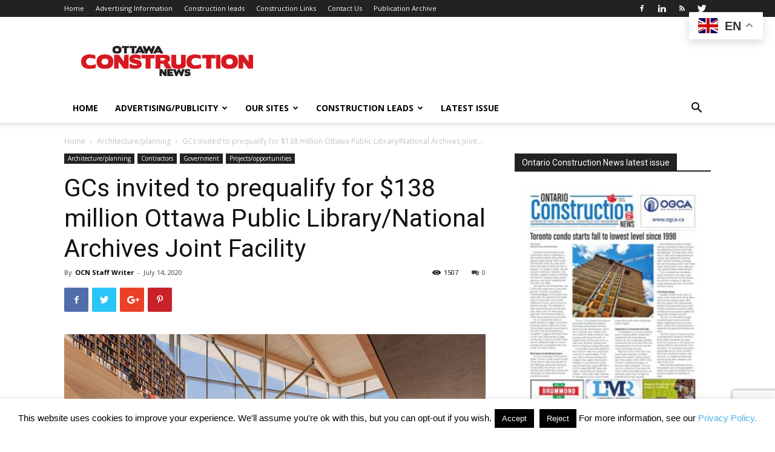

--- FILE ---
content_type: text/html; charset=UTF-8
request_url: https://ottawaconstructionnews.com/featured/gcs-invited-to-prequalify-for-138-million-ottawa-public-library-national-archives-joint-facility/
body_size: 30775
content:
<!doctype html >
<!--[if IE 8]>    <html class="ie8" lang="en"> <![endif]-->
<!--[if IE 9]>    <html class="ie9" lang="en"> <![endif]-->
<!--[if gt IE 8]><!--> <html lang="en-US"> <!--<![endif]-->
<head>
    <title>GCs invited to prequalify for $138 million Ottawa Public Library/National Archives Joint Facility - Ottawa Construction News</title>
    <meta charset="UTF-8" />
    <meta name="viewport" content="width=device-width, initial-scale=1.0">
    <link rel="pingback" href="https://ottawaconstructionnews.com/xmlrpc.php" />
    <meta name='robots' content='index, follow, max-image-preview:large, max-snippet:-1, max-video-preview:-1' />

            <script data-no-defer="1" data-ezscrex="false" data-cfasync="false" data-pagespeed-no-defer data-cookieconsent="ignore">
                var ctPublicFunctions = {"_ajax_nonce":"2d875a88f8","_rest_nonce":"2dddcb1b86","_ajax_url":"\/wp-admin\/admin-ajax.php","_rest_url":"https:\/\/ottawaconstructionnews.com\/wp-json\/","data__cookies_type":"none","data__ajax_type":"rest","data__bot_detector_enabled":"1","data__frontend_data_log_enabled":1,"cookiePrefix":"","wprocket_detected":false,"host_url":"ottawaconstructionnews.com","text__ee_click_to_select":"Click to select the whole data","text__ee_original_email":"The complete one is","text__ee_got_it":"Got it","text__ee_blocked":"Blocked","text__ee_cannot_connect":"Cannot connect","text__ee_cannot_decode":"Can not decode email. Unknown reason","text__ee_email_decoder":"CleanTalk email decoder","text__ee_wait_for_decoding":"The magic is on the way!","text__ee_decoding_process":"Please wait a few seconds while we decode the contact data."}
            </script>
        
            <script data-no-defer="1" data-ezscrex="false" data-cfasync="false" data-pagespeed-no-defer data-cookieconsent="ignore">
                var ctPublic = {"_ajax_nonce":"2d875a88f8","settings__forms__check_internal":"0","settings__forms__check_external":"0","settings__forms__force_protection":0,"settings__forms__search_test":"1","settings__forms__wc_add_to_cart":"0","settings__data__bot_detector_enabled":"1","settings__sfw__anti_crawler":0,"blog_home":"https:\/\/ottawaconstructionnews.com\/","pixel__setting":"3","pixel__enabled":true,"pixel__url":null,"data__email_check_before_post":"1","data__email_check_exist_post":"0","data__cookies_type":"none","data__key_is_ok":true,"data__visible_fields_required":true,"wl_brandname":"Anti-Spam by CleanTalk","wl_brandname_short":"CleanTalk","ct_checkjs_key":"5e7d053ad0c6065fdbd1e3feef93cf7bec7c971ab38327e572b4eb330938fc32","emailEncoderPassKey":"896574891bbf49be3a22bce19813f359","bot_detector_forms_excluded":"W10=","advancedCacheExists":false,"varnishCacheExists":false,"wc_ajax_add_to_cart":false}
            </script>
        <meta property="og:image" content="https://ottawaconstructionnews.com/wp-content/uploads/Copy-of-opl-3rd-image.png" />
	<!-- This site is optimized with the Yoast SEO plugin v26.7 - https://yoast.com/wordpress/plugins/seo/ -->
	<link rel="canonical" href="https://ottawaconstructionnews.com/featured/gcs-invited-to-prequalify-for-138-million-ottawa-public-library-national-archives-joint-facility/" />
	<meta property="og:locale" content="en_US" />
	<meta property="og:type" content="article" />
	<meta property="og:title" content="GCs invited to prequalify for $138 million Ottawa Public Library/National Archives Joint Facility - Ottawa Construction News" />
	<meta property="og:description" content="Ottawa Construction News staff writer The City of Ottawa has started the process to find a general contractor for the estimated $138 million (or more) Ottawa Public Library (OPL) &#8211; Library and Archives  (LAC) Joint Facility. Documentation released on MERX in June say the process will start with a Request for Qualifications, closing on July [&hellip;]" />
	<meta property="og:url" content="https://ottawaconstructionnews.com/featured/gcs-invited-to-prequalify-for-138-million-ottawa-public-library-national-archives-joint-facility/" />
	<meta property="og:site_name" content="Ottawa Construction News" />
	<meta property="article:published_time" content="2020-07-14T13:20:21+00:00" />
	<meta property="article:modified_time" content="2020-07-15T00:35:14+00:00" />
	<meta property="og:image" content="https://ottawaconstructionnews.com/wp-content/uploads/Copy-of-opl-3rd-image-1024x576.png" />
	<meta property="og:image:width" content="1024" />
	<meta property="og:image:height" content="576" />
	<meta property="og:image:type" content="image/png" />
	<meta name="author" content="OCN Staff Writer" />
	<meta name="twitter:card" content="summary_large_image" />
	<meta name="twitter:label1" content="Written by" />
	<meta name="twitter:data1" content="OCN Staff Writer" />
	<meta name="twitter:label2" content="Est. reading time" />
	<meta name="twitter:data2" content="3 minutes" />
	<script type="application/ld+json" class="yoast-schema-graph">{"@context":"https://schema.org","@graph":[{"@type":"Article","@id":"https://ottawaconstructionnews.com/featured/gcs-invited-to-prequalify-for-138-million-ottawa-public-library-national-archives-joint-facility/#article","isPartOf":{"@id":"https://ottawaconstructionnews.com/featured/gcs-invited-to-prequalify-for-138-million-ottawa-public-library-national-archives-joint-facility/"},"author":{"name":"OCN Staff Writer","@id":"https://ottawaconstructionnews.com/#/schema/person/c3dcb9611d418445a66f4a5d371bf5b4"},"headline":"GCs invited to prequalify for $138 million Ottawa Public Library/National Archives Joint Facility","datePublished":"2020-07-14T13:20:21+00:00","dateModified":"2020-07-15T00:35:14+00:00","mainEntityOfPage":{"@id":"https://ottawaconstructionnews.com/featured/gcs-invited-to-prequalify-for-138-million-ottawa-public-library-national-archives-joint-facility/"},"wordCount":678,"commentCount":0,"image":{"@id":"https://ottawaconstructionnews.com/featured/gcs-invited-to-prequalify-for-138-million-ottawa-public-library-national-archives-joint-facility/#primaryimage"},"thumbnailUrl":"https://ottawaconstructionnews.com/wp-content/uploads/Copy-of-opl-3rd-image.png","articleSection":["Architecture/planning","Contractors","Featured","Government","Projects/opportunities"],"inLanguage":"en-US","potentialAction":[{"@type":"CommentAction","name":"Comment","target":["https://ottawaconstructionnews.com/featured/gcs-invited-to-prequalify-for-138-million-ottawa-public-library-national-archives-joint-facility/#respond"]}]},{"@type":"WebPage","@id":"https://ottawaconstructionnews.com/featured/gcs-invited-to-prequalify-for-138-million-ottawa-public-library-national-archives-joint-facility/","url":"https://ottawaconstructionnews.com/featured/gcs-invited-to-prequalify-for-138-million-ottawa-public-library-national-archives-joint-facility/","name":"GCs invited to prequalify for $138 million Ottawa Public Library/National Archives Joint Facility - Ottawa Construction News","isPartOf":{"@id":"https://ottawaconstructionnews.com/#website"},"primaryImageOfPage":{"@id":"https://ottawaconstructionnews.com/featured/gcs-invited-to-prequalify-for-138-million-ottawa-public-library-national-archives-joint-facility/#primaryimage"},"image":{"@id":"https://ottawaconstructionnews.com/featured/gcs-invited-to-prequalify-for-138-million-ottawa-public-library-national-archives-joint-facility/#primaryimage"},"thumbnailUrl":"https://ottawaconstructionnews.com/wp-content/uploads/Copy-of-opl-3rd-image.png","datePublished":"2020-07-14T13:20:21+00:00","dateModified":"2020-07-15T00:35:14+00:00","author":{"@id":"https://ottawaconstructionnews.com/#/schema/person/c3dcb9611d418445a66f4a5d371bf5b4"},"breadcrumb":{"@id":"https://ottawaconstructionnews.com/featured/gcs-invited-to-prequalify-for-138-million-ottawa-public-library-national-archives-joint-facility/#breadcrumb"},"inLanguage":"en-US","potentialAction":[{"@type":"ReadAction","target":["https://ottawaconstructionnews.com/featured/gcs-invited-to-prequalify-for-138-million-ottawa-public-library-national-archives-joint-facility/"]}]},{"@type":"ImageObject","inLanguage":"en-US","@id":"https://ottawaconstructionnews.com/featured/gcs-invited-to-prequalify-for-138-million-ottawa-public-library-national-archives-joint-facility/#primaryimage","url":"https://ottawaconstructionnews.com/wp-content/uploads/Copy-of-opl-3rd-image.png","contentUrl":"https://ottawaconstructionnews.com/wp-content/uploads/Copy-of-opl-3rd-image.png","width":1600,"height":900},{"@type":"BreadcrumbList","@id":"https://ottawaconstructionnews.com/featured/gcs-invited-to-prequalify-for-138-million-ottawa-public-library-national-archives-joint-facility/#breadcrumb","itemListElement":[{"@type":"ListItem","position":1,"name":"Home","item":"https://ottawaconstructionnews.com/"},{"@type":"ListItem","position":2,"name":"GCs invited to prequalify for $138 million Ottawa Public Library/National Archives Joint Facility"}]},{"@type":"WebSite","@id":"https://ottawaconstructionnews.com/#website","url":"https://ottawaconstructionnews.com/","name":"Ottawa Construction News","description":"Construction industry news and leads for contractors, sub-trades, architects, engineers and suppliers in Ottawa","potentialAction":[{"@type":"SearchAction","target":{"@type":"EntryPoint","urlTemplate":"https://ottawaconstructionnews.com/?s={search_term_string}"},"query-input":{"@type":"PropertyValueSpecification","valueRequired":true,"valueName":"search_term_string"}}],"inLanguage":"en-US"},{"@type":"Person","@id":"https://ottawaconstructionnews.com/#/schema/person/c3dcb9611d418445a66f4a5d371bf5b4","name":"OCN Staff Writer","image":{"@type":"ImageObject","inLanguage":"en-US","@id":"https://ottawaconstructionnews.com/#/schema/person/image/","url":"https://secure.gravatar.com/avatar/87c277b1a34f75bb94f6cd4b984999577d2832e17df88342731cbe826dbd1807?s=96&d=mm&r=g","contentUrl":"https://secure.gravatar.com/avatar/87c277b1a34f75bb94f6cd4b984999577d2832e17df88342731cbe826dbd1807?s=96&d=mm&r=g","caption":"OCN Staff Writer"},"url":"https://ottawaconstructionnews.com/author/adriana/"}]}</script>
	<!-- / Yoast SEO plugin. -->


<link rel='dns-prefetch' href='//fd.cleantalk.org' />
<link rel='dns-prefetch' href='//fonts.googleapis.com' />
<link rel="alternate" type="application/rss+xml" title="Ottawa Construction News &raquo; Feed" href="https://ottawaconstructionnews.com/feed/" />
<link rel="alternate" type="application/rss+xml" title="Ottawa Construction News &raquo; Comments Feed" href="https://ottawaconstructionnews.com/comments/feed/" />
<link rel="alternate" type="application/rss+xml" title="Ottawa Construction News &raquo; GCs invited to prequalify for $138 million Ottawa Public Library/National Archives Joint Facility Comments Feed" href="https://ottawaconstructionnews.com/featured/gcs-invited-to-prequalify-for-138-million-ottawa-public-library-national-archives-joint-facility/feed/" />
<link rel="alternate" title="oEmbed (JSON)" type="application/json+oembed" href="https://ottawaconstructionnews.com/wp-json/oembed/1.0/embed?url=https%3A%2F%2Fottawaconstructionnews.com%2Ffeatured%2Fgcs-invited-to-prequalify-for-138-million-ottawa-public-library-national-archives-joint-facility%2F" />
<link rel="alternate" title="oEmbed (XML)" type="text/xml+oembed" href="https://ottawaconstructionnews.com/wp-json/oembed/1.0/embed?url=https%3A%2F%2Fottawaconstructionnews.com%2Ffeatured%2Fgcs-invited-to-prequalify-for-138-million-ottawa-public-library-national-archives-joint-facility%2F&#038;format=xml" />
<!-- ottawaconstructionnews.com is managing ads with Advanced Ads 2.0.16 – https://wpadvancedads.com/ --><script data-wpfc-render="false" id="ottaw-ready">
			window.advanced_ads_ready=function(e,a){a=a||"complete";var d=function(e){return"interactive"===a?"loading"!==e:"complete"===e};d(document.readyState)?e():document.addEventListener("readystatechange",(function(a){d(a.target.readyState)&&e()}),{once:"interactive"===a})},window.advanced_ads_ready_queue=window.advanced_ads_ready_queue||[];		</script>
		<style id='wp-img-auto-sizes-contain-inline-css' type='text/css'>
img:is([sizes=auto i],[sizes^="auto," i]){contain-intrinsic-size:3000px 1500px}
/*# sourceURL=wp-img-auto-sizes-contain-inline-css */
</style>
<link rel='stylesheet' id='wpra-lightbox-css' href='https://ottawaconstructionnews.com/wp-content/plugins/wp-rss-aggregator/core/css/jquery-colorbox.css?ver=1.4.33' type='text/css' media='all' />
<style id='wp-emoji-styles-inline-css' type='text/css'>

	img.wp-smiley, img.emoji {
		display: inline !important;
		border: none !important;
		box-shadow: none !important;
		height: 1em !important;
		width: 1em !important;
		margin: 0 0.07em !important;
		vertical-align: -0.1em !important;
		background: none !important;
		padding: 0 !important;
	}
/*# sourceURL=wp-emoji-styles-inline-css */
</style>
<style id='wp-block-library-inline-css' type='text/css'>
:root{--wp-block-synced-color:#7a00df;--wp-block-synced-color--rgb:122,0,223;--wp-bound-block-color:var(--wp-block-synced-color);--wp-editor-canvas-background:#ddd;--wp-admin-theme-color:#007cba;--wp-admin-theme-color--rgb:0,124,186;--wp-admin-theme-color-darker-10:#006ba1;--wp-admin-theme-color-darker-10--rgb:0,107,160.5;--wp-admin-theme-color-darker-20:#005a87;--wp-admin-theme-color-darker-20--rgb:0,90,135;--wp-admin-border-width-focus:2px}@media (min-resolution:192dpi){:root{--wp-admin-border-width-focus:1.5px}}.wp-element-button{cursor:pointer}:root .has-very-light-gray-background-color{background-color:#eee}:root .has-very-dark-gray-background-color{background-color:#313131}:root .has-very-light-gray-color{color:#eee}:root .has-very-dark-gray-color{color:#313131}:root .has-vivid-green-cyan-to-vivid-cyan-blue-gradient-background{background:linear-gradient(135deg,#00d084,#0693e3)}:root .has-purple-crush-gradient-background{background:linear-gradient(135deg,#34e2e4,#4721fb 50%,#ab1dfe)}:root .has-hazy-dawn-gradient-background{background:linear-gradient(135deg,#faaca8,#dad0ec)}:root .has-subdued-olive-gradient-background{background:linear-gradient(135deg,#fafae1,#67a671)}:root .has-atomic-cream-gradient-background{background:linear-gradient(135deg,#fdd79a,#004a59)}:root .has-nightshade-gradient-background{background:linear-gradient(135deg,#330968,#31cdcf)}:root .has-midnight-gradient-background{background:linear-gradient(135deg,#020381,#2874fc)}:root{--wp--preset--font-size--normal:16px;--wp--preset--font-size--huge:42px}.has-regular-font-size{font-size:1em}.has-larger-font-size{font-size:2.625em}.has-normal-font-size{font-size:var(--wp--preset--font-size--normal)}.has-huge-font-size{font-size:var(--wp--preset--font-size--huge)}.has-text-align-center{text-align:center}.has-text-align-left{text-align:left}.has-text-align-right{text-align:right}.has-fit-text{white-space:nowrap!important}#end-resizable-editor-section{display:none}.aligncenter{clear:both}.items-justified-left{justify-content:flex-start}.items-justified-center{justify-content:center}.items-justified-right{justify-content:flex-end}.items-justified-space-between{justify-content:space-between}.screen-reader-text{border:0;clip-path:inset(50%);height:1px;margin:-1px;overflow:hidden;padding:0;position:absolute;width:1px;word-wrap:normal!important}.screen-reader-text:focus{background-color:#ddd;clip-path:none;color:#444;display:block;font-size:1em;height:auto;left:5px;line-height:normal;padding:15px 23px 14px;text-decoration:none;top:5px;width:auto;z-index:100000}html :where(.has-border-color){border-style:solid}html :where([style*=border-top-color]){border-top-style:solid}html :where([style*=border-right-color]){border-right-style:solid}html :where([style*=border-bottom-color]){border-bottom-style:solid}html :where([style*=border-left-color]){border-left-style:solid}html :where([style*=border-width]){border-style:solid}html :where([style*=border-top-width]){border-top-style:solid}html :where([style*=border-right-width]){border-right-style:solid}html :where([style*=border-bottom-width]){border-bottom-style:solid}html :where([style*=border-left-width]){border-left-style:solid}html :where(img[class*=wp-image-]){height:auto;max-width:100%}:where(figure){margin:0 0 1em}html :where(.is-position-sticky){--wp-admin--admin-bar--position-offset:var(--wp-admin--admin-bar--height,0px)}@media screen and (max-width:600px){html :where(.is-position-sticky){--wp-admin--admin-bar--position-offset:0px}}

/*# sourceURL=wp-block-library-inline-css */
</style><style id='global-styles-inline-css' type='text/css'>
:root{--wp--preset--aspect-ratio--square: 1;--wp--preset--aspect-ratio--4-3: 4/3;--wp--preset--aspect-ratio--3-4: 3/4;--wp--preset--aspect-ratio--3-2: 3/2;--wp--preset--aspect-ratio--2-3: 2/3;--wp--preset--aspect-ratio--16-9: 16/9;--wp--preset--aspect-ratio--9-16: 9/16;--wp--preset--color--black: #000000;--wp--preset--color--cyan-bluish-gray: #abb8c3;--wp--preset--color--white: #ffffff;--wp--preset--color--pale-pink: #f78da7;--wp--preset--color--vivid-red: #cf2e2e;--wp--preset--color--luminous-vivid-orange: #ff6900;--wp--preset--color--luminous-vivid-amber: #fcb900;--wp--preset--color--light-green-cyan: #7bdcb5;--wp--preset--color--vivid-green-cyan: #00d084;--wp--preset--color--pale-cyan-blue: #8ed1fc;--wp--preset--color--vivid-cyan-blue: #0693e3;--wp--preset--color--vivid-purple: #9b51e0;--wp--preset--gradient--vivid-cyan-blue-to-vivid-purple: linear-gradient(135deg,rgb(6,147,227) 0%,rgb(155,81,224) 100%);--wp--preset--gradient--light-green-cyan-to-vivid-green-cyan: linear-gradient(135deg,rgb(122,220,180) 0%,rgb(0,208,130) 100%);--wp--preset--gradient--luminous-vivid-amber-to-luminous-vivid-orange: linear-gradient(135deg,rgb(252,185,0) 0%,rgb(255,105,0) 100%);--wp--preset--gradient--luminous-vivid-orange-to-vivid-red: linear-gradient(135deg,rgb(255,105,0) 0%,rgb(207,46,46) 100%);--wp--preset--gradient--very-light-gray-to-cyan-bluish-gray: linear-gradient(135deg,rgb(238,238,238) 0%,rgb(169,184,195) 100%);--wp--preset--gradient--cool-to-warm-spectrum: linear-gradient(135deg,rgb(74,234,220) 0%,rgb(151,120,209) 20%,rgb(207,42,186) 40%,rgb(238,44,130) 60%,rgb(251,105,98) 80%,rgb(254,248,76) 100%);--wp--preset--gradient--blush-light-purple: linear-gradient(135deg,rgb(255,206,236) 0%,rgb(152,150,240) 100%);--wp--preset--gradient--blush-bordeaux: linear-gradient(135deg,rgb(254,205,165) 0%,rgb(254,45,45) 50%,rgb(107,0,62) 100%);--wp--preset--gradient--luminous-dusk: linear-gradient(135deg,rgb(255,203,112) 0%,rgb(199,81,192) 50%,rgb(65,88,208) 100%);--wp--preset--gradient--pale-ocean: linear-gradient(135deg,rgb(255,245,203) 0%,rgb(182,227,212) 50%,rgb(51,167,181) 100%);--wp--preset--gradient--electric-grass: linear-gradient(135deg,rgb(202,248,128) 0%,rgb(113,206,126) 100%);--wp--preset--gradient--midnight: linear-gradient(135deg,rgb(2,3,129) 0%,rgb(40,116,252) 100%);--wp--preset--font-size--small: 13px;--wp--preset--font-size--medium: 20px;--wp--preset--font-size--large: 36px;--wp--preset--font-size--x-large: 42px;--wp--preset--spacing--20: 0.44rem;--wp--preset--spacing--30: 0.67rem;--wp--preset--spacing--40: 1rem;--wp--preset--spacing--50: 1.5rem;--wp--preset--spacing--60: 2.25rem;--wp--preset--spacing--70: 3.38rem;--wp--preset--spacing--80: 5.06rem;--wp--preset--shadow--natural: 6px 6px 9px rgba(0, 0, 0, 0.2);--wp--preset--shadow--deep: 12px 12px 50px rgba(0, 0, 0, 0.4);--wp--preset--shadow--sharp: 6px 6px 0px rgba(0, 0, 0, 0.2);--wp--preset--shadow--outlined: 6px 6px 0px -3px rgb(255, 255, 255), 6px 6px rgb(0, 0, 0);--wp--preset--shadow--crisp: 6px 6px 0px rgb(0, 0, 0);}:where(.is-layout-flex){gap: 0.5em;}:where(.is-layout-grid){gap: 0.5em;}body .is-layout-flex{display: flex;}.is-layout-flex{flex-wrap: wrap;align-items: center;}.is-layout-flex > :is(*, div){margin: 0;}body .is-layout-grid{display: grid;}.is-layout-grid > :is(*, div){margin: 0;}:where(.wp-block-columns.is-layout-flex){gap: 2em;}:where(.wp-block-columns.is-layout-grid){gap: 2em;}:where(.wp-block-post-template.is-layout-flex){gap: 1.25em;}:where(.wp-block-post-template.is-layout-grid){gap: 1.25em;}.has-black-color{color: var(--wp--preset--color--black) !important;}.has-cyan-bluish-gray-color{color: var(--wp--preset--color--cyan-bluish-gray) !important;}.has-white-color{color: var(--wp--preset--color--white) !important;}.has-pale-pink-color{color: var(--wp--preset--color--pale-pink) !important;}.has-vivid-red-color{color: var(--wp--preset--color--vivid-red) !important;}.has-luminous-vivid-orange-color{color: var(--wp--preset--color--luminous-vivid-orange) !important;}.has-luminous-vivid-amber-color{color: var(--wp--preset--color--luminous-vivid-amber) !important;}.has-light-green-cyan-color{color: var(--wp--preset--color--light-green-cyan) !important;}.has-vivid-green-cyan-color{color: var(--wp--preset--color--vivid-green-cyan) !important;}.has-pale-cyan-blue-color{color: var(--wp--preset--color--pale-cyan-blue) !important;}.has-vivid-cyan-blue-color{color: var(--wp--preset--color--vivid-cyan-blue) !important;}.has-vivid-purple-color{color: var(--wp--preset--color--vivid-purple) !important;}.has-black-background-color{background-color: var(--wp--preset--color--black) !important;}.has-cyan-bluish-gray-background-color{background-color: var(--wp--preset--color--cyan-bluish-gray) !important;}.has-white-background-color{background-color: var(--wp--preset--color--white) !important;}.has-pale-pink-background-color{background-color: var(--wp--preset--color--pale-pink) !important;}.has-vivid-red-background-color{background-color: var(--wp--preset--color--vivid-red) !important;}.has-luminous-vivid-orange-background-color{background-color: var(--wp--preset--color--luminous-vivid-orange) !important;}.has-luminous-vivid-amber-background-color{background-color: var(--wp--preset--color--luminous-vivid-amber) !important;}.has-light-green-cyan-background-color{background-color: var(--wp--preset--color--light-green-cyan) !important;}.has-vivid-green-cyan-background-color{background-color: var(--wp--preset--color--vivid-green-cyan) !important;}.has-pale-cyan-blue-background-color{background-color: var(--wp--preset--color--pale-cyan-blue) !important;}.has-vivid-cyan-blue-background-color{background-color: var(--wp--preset--color--vivid-cyan-blue) !important;}.has-vivid-purple-background-color{background-color: var(--wp--preset--color--vivid-purple) !important;}.has-black-border-color{border-color: var(--wp--preset--color--black) !important;}.has-cyan-bluish-gray-border-color{border-color: var(--wp--preset--color--cyan-bluish-gray) !important;}.has-white-border-color{border-color: var(--wp--preset--color--white) !important;}.has-pale-pink-border-color{border-color: var(--wp--preset--color--pale-pink) !important;}.has-vivid-red-border-color{border-color: var(--wp--preset--color--vivid-red) !important;}.has-luminous-vivid-orange-border-color{border-color: var(--wp--preset--color--luminous-vivid-orange) !important;}.has-luminous-vivid-amber-border-color{border-color: var(--wp--preset--color--luminous-vivid-amber) !important;}.has-light-green-cyan-border-color{border-color: var(--wp--preset--color--light-green-cyan) !important;}.has-vivid-green-cyan-border-color{border-color: var(--wp--preset--color--vivid-green-cyan) !important;}.has-pale-cyan-blue-border-color{border-color: var(--wp--preset--color--pale-cyan-blue) !important;}.has-vivid-cyan-blue-border-color{border-color: var(--wp--preset--color--vivid-cyan-blue) !important;}.has-vivid-purple-border-color{border-color: var(--wp--preset--color--vivid-purple) !important;}.has-vivid-cyan-blue-to-vivid-purple-gradient-background{background: var(--wp--preset--gradient--vivid-cyan-blue-to-vivid-purple) !important;}.has-light-green-cyan-to-vivid-green-cyan-gradient-background{background: var(--wp--preset--gradient--light-green-cyan-to-vivid-green-cyan) !important;}.has-luminous-vivid-amber-to-luminous-vivid-orange-gradient-background{background: var(--wp--preset--gradient--luminous-vivid-amber-to-luminous-vivid-orange) !important;}.has-luminous-vivid-orange-to-vivid-red-gradient-background{background: var(--wp--preset--gradient--luminous-vivid-orange-to-vivid-red) !important;}.has-very-light-gray-to-cyan-bluish-gray-gradient-background{background: var(--wp--preset--gradient--very-light-gray-to-cyan-bluish-gray) !important;}.has-cool-to-warm-spectrum-gradient-background{background: var(--wp--preset--gradient--cool-to-warm-spectrum) !important;}.has-blush-light-purple-gradient-background{background: var(--wp--preset--gradient--blush-light-purple) !important;}.has-blush-bordeaux-gradient-background{background: var(--wp--preset--gradient--blush-bordeaux) !important;}.has-luminous-dusk-gradient-background{background: var(--wp--preset--gradient--luminous-dusk) !important;}.has-pale-ocean-gradient-background{background: var(--wp--preset--gradient--pale-ocean) !important;}.has-electric-grass-gradient-background{background: var(--wp--preset--gradient--electric-grass) !important;}.has-midnight-gradient-background{background: var(--wp--preset--gradient--midnight) !important;}.has-small-font-size{font-size: var(--wp--preset--font-size--small) !important;}.has-medium-font-size{font-size: var(--wp--preset--font-size--medium) !important;}.has-large-font-size{font-size: var(--wp--preset--font-size--large) !important;}.has-x-large-font-size{font-size: var(--wp--preset--font-size--x-large) !important;}
/*# sourceURL=global-styles-inline-css */
</style>

<style id='classic-theme-styles-inline-css' type='text/css'>
/*! This file is auto-generated */
.wp-block-button__link{color:#fff;background-color:#32373c;border-radius:9999px;box-shadow:none;text-decoration:none;padding:calc(.667em + 2px) calc(1.333em + 2px);font-size:1.125em}.wp-block-file__button{background:#32373c;color:#fff;text-decoration:none}
/*# sourceURL=/wp-includes/css/classic-themes.min.css */
</style>
<link rel='stylesheet' id='cleantalk-public-css-css' href='https://ottawaconstructionnews.com/wp-content/plugins/cleantalk-spam-protect/css/cleantalk-public.min.css?ver=6.70.1_1766145172' type='text/css' media='all' />
<link rel='stylesheet' id='cleantalk-email-decoder-css-css' href='https://ottawaconstructionnews.com/wp-content/plugins/cleantalk-spam-protect/css/cleantalk-email-decoder.min.css?ver=6.70.1_1766145172' type='text/css' media='all' />
<link rel='stylesheet' id='contact-form-7-css' href='https://ottawaconstructionnews.com/wp-content/plugins/contact-form-7/includes/css/styles.css?ver=6.1.4' type='text/css' media='all' />
<link rel='stylesheet' id='cookie-law-info-css' href='https://ottawaconstructionnews.com/wp-content/plugins/cookie-law-info/legacy/public/css/cookie-law-info-public.css?ver=3.3.9.1' type='text/css' media='all' />
<link rel='stylesheet' id='cookie-law-info-gdpr-css' href='https://ottawaconstructionnews.com/wp-content/plugins/cookie-law-info/legacy/public/css/cookie-law-info-gdpr.css?ver=3.3.9.1' type='text/css' media='all' />
<link rel='stylesheet' id='td-plugin-multi-purpose-css' href='https://ottawaconstructionnews.com/wp-content/plugins/td-composer/td-multi-purpose/style.css?ver=b9df00b736a6d36c96bc23f4352e9c46' type='text/css' media='all' />
<link rel='stylesheet' id='google-fonts-style-css' href='https://fonts.googleapis.com/css?family=Open+Sans%3A300italic%2C400%2C400italic%2C600%2C600italic%2C700%7CRoboto%3A300%2C400%2C400italic%2C500%2C500italic%2C700%2C900&#038;ver=8.8' type='text/css' media='all' />
<link rel='stylesheet' id='td-theme-css' href='https://ottawaconstructionnews.com/wp-content/themes/Newspaper/style.css?ver=8.8' type='text/css' media='all' />
<script type="text/javascript" src="https://ottawaconstructionnews.com/wp-content/plugins/cleantalk-spam-protect/js/apbct-public-bundle.min.js?ver=6.70.1_1766145172" id="apbct-public-bundle.min-js-js"></script>
<script type="text/javascript" src="https://fd.cleantalk.org/ct-bot-detector-wrapper.js?ver=6.70.1" id="ct_bot_detector-js" defer="defer" data-wp-strategy="defer"></script>
<script type="text/javascript" src="https://ottawaconstructionnews.com/wp-includes/js/jquery/jquery.min.js?ver=3.7.1" id="jquery-core-js"></script>
<script type="text/javascript" src="https://ottawaconstructionnews.com/wp-includes/js/jquery/jquery-migrate.min.js?ver=3.4.1" id="jquery-migrate-js"></script>
<script type="text/javascript" id="cookie-law-info-js-extra">
/* <![CDATA[ */
var Cli_Data = {"nn_cookie_ids":[],"cookielist":[],"non_necessary_cookies":[],"ccpaEnabled":"","ccpaRegionBased":"","ccpaBarEnabled":"","strictlyEnabled":["necessary","obligatoire"],"ccpaType":"gdpr","js_blocking":"","custom_integration":"","triggerDomRefresh":"","secure_cookies":""};
var cli_cookiebar_settings = {"animate_speed_hide":"500","animate_speed_show":"500","background":"#fff","border":"#444","border_on":"","button_1_button_colour":"#000","button_1_button_hover":"#000000","button_1_link_colour":"#fff","button_1_as_button":"1","button_1_new_win":"","button_2_button_colour":"#333","button_2_button_hover":"#292929","button_2_link_colour":"#444","button_2_as_button":"","button_2_hidebar":"1","button_3_button_colour":"#000","button_3_button_hover":"#000000","button_3_link_colour":"#fff","button_3_as_button":"1","button_3_new_win":"","button_4_button_colour":"#000","button_4_button_hover":"#000000","button_4_link_colour":"#fff","button_4_as_button":"1","button_7_button_colour":"#61a229","button_7_button_hover":"#4e8221","button_7_link_colour":"#fff","button_7_as_button":"1","button_7_new_win":"","font_family":"inherit","header_fix":"","notify_animate_hide":"1","notify_animate_show":"","notify_div_id":"#cookie-law-info-bar","notify_position_horizontal":"right","notify_position_vertical":"bottom","scroll_close":"","scroll_close_reload":"","accept_close_reload":"","reject_close_reload":"","showagain_tab":"1","showagain_background":"#fff","showagain_border":"#000","showagain_div_id":"#cookie-law-info-again","showagain_x_position":"100px","text":"#000","show_once_yn":"","show_once":"10000","logging_on":"","as_popup":"","popup_overlay":"1","bar_heading_text":"","cookie_bar_as":"banner","popup_showagain_position":"bottom-right","widget_position":"left"};
var log_object = {"ajax_url":"https://ottawaconstructionnews.com/wp-admin/admin-ajax.php"};
//# sourceURL=cookie-law-info-js-extra
/* ]]> */
</script>
<script type="text/javascript" src="https://ottawaconstructionnews.com/wp-content/plugins/cookie-law-info/legacy/public/js/cookie-law-info-public.js?ver=3.3.9.1" id="cookie-law-info-js"></script>
<link rel="https://api.w.org/" href="https://ottawaconstructionnews.com/wp-json/" /><link rel="alternate" title="JSON" type="application/json" href="https://ottawaconstructionnews.com/wp-json/wp/v2/posts/6794" /><link rel="EditURI" type="application/rsd+xml" title="RSD" href="https://ottawaconstructionnews.com/xmlrpc.php?rsd" />

<link rel='shortlink' href='https://ottawaconstructionnews.com/?p=6794' />
<script async src="https://securepubads.g.doubleclick.net/tag/js/gpt.js"></script>
<script>
  window.googletag = window.googletag || {cmd: []};
  googletag.cmd.push(function() {
    googletag.defineSlot('/1003600/Ottawaleaderboard', [728, 90], 'div-gpt-ad-1732585355023-0').addService(googletag.pubads());
    googletag.pubads().enableSingleRequest();
    googletag.enableServices();
  });
</script>
<script async src="https://securepubads.g.doubleclick.net/tag/js/gpt.js"></script>
<script>
  window.googletag = window.googletag || {cmd: []};
  googletag.cmd.push(function() {
    googletag.defineSlot('/1003600/ocn-mleaderboard272890', [728, 90], 'div-gpt-ad-1732585546366-0').addService(googletag.pubads());
    googletag.pubads().enableSingleRequest();
    googletag.enableServices();
  });
</script>		<script type="text/javascript">
			var _statcounter = _statcounter || [];
			_statcounter.push({"tags": {"author": "OCN Staff Writer"}});
		</script>
					<script>
				window.tdwGlobal = {"adminUrl":"https:\/\/ottawaconstructionnews.com\/wp-admin\/","wpRestNonce":"2dddcb1b86","wpRestUrl":"https:\/\/ottawaconstructionnews.com\/wp-json\/","permalinkStructure":"\/%category%\/%postname%\/"};
			</script>
			<!--[if lt IE 9]><script src="https://cdnjs.cloudflare.com/ajax/libs/html5shiv/3.7.3/html5shiv.js"></script><![endif]-->
    <script async src="https://securepubads.g.doubleclick.net/tag/js/gpt.js" crossorigin="anonymous"></script>
<script>
  window.googletag = window.googletag || {cmd: []};
  googletag.cmd.push(function() {
    googletag.defineSlot('/1003600/Ott-Int', [300, 250], 'div-gpt-ad-1762787002141-0').addService(googletag.pubads());
    googletag.pubads().enableSingleRequest();
    googletag.enableServices();
  });
</script>
<script async src="https://securepubads.g.doubleclick.net/tag/js/gpt.js"></script>
<script>
  window.googletag = window.googletag || {cmd: []};
  googletag.cmd.push(function() {
    googletag.defineSlot('/1003600/300x450ocn-d', [300, 450], 'div-gpt-ad-1731217626761-0').addService(googletag.pubads());
    googletag.pubads().enableSingleRequest();
    googletag.enableServices();
  });
</script>
<script async='async' src='https://www.googletagservices.com/tag/js/gpt.js'></script>
<script>
  var googletag = googletag || {};
  googletag.cmd = googletag.cmd || [];
</script>
<script>
  googletag.cmd.push(function() {
    googletag.defineSlot('/1003600/ocn300250sidebar', [300, 250], 'div-gpt-ad-1550925838992-0').addService(googletag.pubads());
    googletag.pubads().enableSingleRequest();
    googletag.enableServices();
  });
</script>
<script async='async' src='https://www.googletagservices.com/tag/js/gpt.js'></script>
<script>
  var googletag = googletag || {};
  googletag.cmd = googletag.cmd || [];
</script>

<script>
  googletag.cmd.push(function() {
    googletag.defineSlot('/1003600/ocnsecond300x250', [300, 250], 'div-gpt-ad-1550926514978-0').addService(googletag.pubads());
    googletag.pubads().enableSingleRequest();
    googletag.enableServices();
  });
</script>
<script async src="https://securepubads.g.doubleclick.net/tag/js/gpt.js"></script>
<script>
  window.googletag = window.googletag || {cmd: []};
  googletag.cmd.push(function() {
    googletag.defineSlot('/1003600/300x600special', [300, 600], 'div-gpt-ad-1589846144127-0').addService(googletag.pubads());
    googletag.pubads().enableSingleRequest();
    googletag.enableServices();
  });
</script>
<script async src="https://securepubads.g.doubleclick.net/tag/js/gpt.js"></script>
<script>
  window.googletag = window.googletag || {cmd: []};
  googletag.cmd.push(function() {
    googletag.defineSlot('/1003600/300x450ocn-d', [300, 450], 'div-gpt-ad-1614645945084-0').addService(googletag.pubads());
    googletag.pubads().enableSingleRequest();
    googletag.enableServices();
  });
</script>
<!-- JS generated by theme -->

<script>
    
    

	    var tdBlocksArray = []; //here we store all the items for the current page

	    //td_block class - each ajax block uses a object of this class for requests
	    function tdBlock() {
		    this.id = '';
		    this.block_type = 1; //block type id (1-234 etc)
		    this.atts = '';
		    this.td_column_number = '';
		    this.td_current_page = 1; //
		    this.post_count = 0; //from wp
		    this.found_posts = 0; //from wp
		    this.max_num_pages = 0; //from wp
		    this.td_filter_value = ''; //current live filter value
		    this.is_ajax_running = false;
		    this.td_user_action = ''; // load more or infinite loader (used by the animation)
		    this.header_color = '';
		    this.ajax_pagination_infinite_stop = ''; //show load more at page x
	    }


        // td_js_generator - mini detector
        (function(){
            var htmlTag = document.getElementsByTagName("html")[0];

	        if ( navigator.userAgent.indexOf("MSIE 10.0") > -1 ) {
                htmlTag.className += ' ie10';
            }

            if ( !!navigator.userAgent.match(/Trident.*rv\:11\./) ) {
                htmlTag.className += ' ie11';
            }

	        if ( navigator.userAgent.indexOf("Edge") > -1 ) {
                htmlTag.className += ' ieEdge';
            }

            if ( /(iPad|iPhone|iPod)/g.test(navigator.userAgent) ) {
                htmlTag.className += ' td-md-is-ios';
            }

            var user_agent = navigator.userAgent.toLowerCase();
            if ( user_agent.indexOf("android") > -1 ) {
                htmlTag.className += ' td-md-is-android';
            }

            if ( -1 !== navigator.userAgent.indexOf('Mac OS X')  ) {
                htmlTag.className += ' td-md-is-os-x';
            }

            if ( /chrom(e|ium)/.test(navigator.userAgent.toLowerCase()) ) {
               htmlTag.className += ' td-md-is-chrome';
            }

            if ( -1 !== navigator.userAgent.indexOf('Firefox') ) {
                htmlTag.className += ' td-md-is-firefox';
            }

            if ( -1 !== navigator.userAgent.indexOf('Safari') && -1 === navigator.userAgent.indexOf('Chrome') ) {
                htmlTag.className += ' td-md-is-safari';
            }

            if( -1 !== navigator.userAgent.indexOf('IEMobile') ){
                htmlTag.className += ' td-md-is-iemobile';
            }

        })();




        var tdLocalCache = {};

        ( function () {
            "use strict";

            tdLocalCache = {
                data: {},
                remove: function (resource_id) {
                    delete tdLocalCache.data[resource_id];
                },
                exist: function (resource_id) {
                    return tdLocalCache.data.hasOwnProperty(resource_id) && tdLocalCache.data[resource_id] !== null;
                },
                get: function (resource_id) {
                    return tdLocalCache.data[resource_id];
                },
                set: function (resource_id, cachedData) {
                    tdLocalCache.remove(resource_id);
                    tdLocalCache.data[resource_id] = cachedData;
                }
            };
        })();

    
    
var td_viewport_interval_list=[{"limitBottom":767,"sidebarWidth":228},{"limitBottom":1018,"sidebarWidth":300},{"limitBottom":1140,"sidebarWidth":324}];
var td_animation_stack_effect="type0";
var tds_animation_stack=true;
var td_animation_stack_specific_selectors=".entry-thumb, img";
var td_animation_stack_general_selectors=".td-animation-stack img, .td-animation-stack .entry-thumb, .post img";
var td_ajax_url="https:\/\/ottawaconstructionnews.com\/wp-admin\/admin-ajax.php?td_theme_name=Newspaper&v=8.8";
var td_get_template_directory_uri="https:\/\/ottawaconstructionnews.com\/wp-content\/themes\/Newspaper";
var tds_snap_menu="smart_snap_always";
var tds_logo_on_sticky="show_header_logo";
var tds_header_style="";
var td_please_wait="Please wait...";
var td_email_user_pass_incorrect="User or password incorrect!";
var td_email_user_incorrect="Email or username incorrect!";
var td_email_incorrect="Email incorrect!";
var tds_more_articles_on_post_enable="show";
var tds_more_articles_on_post_time_to_wait="";
var tds_more_articles_on_post_pages_distance_from_top=0;
var tds_theme_color_site_wide="#4db2ec";
var tds_smart_sidebar="enabled";
var tdThemeName="Newspaper";
var td_magnific_popup_translation_tPrev="Previous (Left arrow key)";
var td_magnific_popup_translation_tNext="Next (Right arrow key)";
var td_magnific_popup_translation_tCounter="%curr% of %total%";
var td_magnific_popup_translation_ajax_tError="The content from %url% could not be loaded.";
var td_magnific_popup_translation_image_tError="The image #%curr% could not be loaded.";
var tdDateNamesI18n={"month_names":["January","February","March","April","May","June","July","August","September","October","November","December"],"month_names_short":["Jan","Feb","Mar","Apr","May","Jun","Jul","Aug","Sep","Oct","Nov","Dec"],"day_names":["Sunday","Monday","Tuesday","Wednesday","Thursday","Friday","Saturday"],"day_names_short":["Sun","Mon","Tue","Wed","Thu","Fri","Sat"]};
var td_ad_background_click_link="";
var td_ad_background_click_target="";
</script>


<!-- Header style compiled by theme -->

<style>
    
.block-title > span,
    .block-title > span > a,
    .block-title > a,
    .block-title > label,
    .widgettitle,
    .widgettitle:after,
    .td-trending-now-title,
    .td-trending-now-wrapper:hover .td-trending-now-title,
    .wpb_tabs li.ui-tabs-active a,
    .wpb_tabs li:hover a,
    .vc_tta-container .vc_tta-color-grey.vc_tta-tabs-position-top.vc_tta-style-classic .vc_tta-tabs-container .vc_tta-tab.vc_active > a,
    .vc_tta-container .vc_tta-color-grey.vc_tta-tabs-position-top.vc_tta-style-classic .vc_tta-tabs-container .vc_tta-tab:hover > a,
    .td_block_template_1 .td-related-title .td-cur-simple-item,
    .woocommerce .product .products h2:not(.woocommerce-loop-product__title),
    .td-subcat-filter .td-subcat-dropdown:hover .td-subcat-more,
    .td-weather-information:before,
    .td-weather-week:before,
    .td_block_exchange .td-exchange-header:before,
    .td-theme-wrap .td_block_template_3 .td-block-title > *,
    .td-theme-wrap .td_block_template_4 .td-block-title > *,
    .td-theme-wrap .td_block_template_7 .td-block-title > *,
    .td-theme-wrap .td_block_template_9 .td-block-title:after,
    .td-theme-wrap .td_block_template_10 .td-block-title::before,
    .td-theme-wrap .td_block_template_11 .td-block-title::before,
    .td-theme-wrap .td_block_template_11 .td-block-title::after,
    .td-theme-wrap .td_block_template_14 .td-block-title,
    .td-theme-wrap .td_block_template_15 .td-block-title:before,
    .td-theme-wrap .td_block_template_17 .td-block-title:before {
        background-color: #222222;
    }

    .woocommerce div.product .woocommerce-tabs ul.tabs li.active {
    	background-color: #222222 !important;
    }

    .block-title,
    .td_block_template_1 .td-related-title,
    .wpb_tabs .wpb_tabs_nav,
    .vc_tta-container .vc_tta-color-grey.vc_tta-tabs-position-top.vc_tta-style-classic .vc_tta-tabs-container,
    .woocommerce div.product .woocommerce-tabs ul.tabs:before,
    .td-theme-wrap .td_block_template_5 .td-block-title > *,
    .td-theme-wrap .td_block_template_17 .td-block-title,
    .td-theme-wrap .td_block_template_17 .td-block-title::before {
        border-color: #222222;
    }

    .td-theme-wrap .td_block_template_4 .td-block-title > *:before,
    .td-theme-wrap .td_block_template_17 .td-block-title::after {
        border-color: #222222 transparent transparent transparent;
    }
    
    .td-theme-wrap .td_block_template_4 .td-related-title .td-cur-simple-item:before {
        border-color: #222222 transparent transparent transparent !important;
    }
</style>

<script  async src="https://pagead2.googlesyndication.com/pagead/js/adsbygoogle.js?client=ca-pub-1097516720410778" crossorigin="anonymous"></script><script>
  (function(i,s,o,g,r,a,m){i['GoogleAnalyticsObject']=r;i[r]=i[r]||function(){
  (i[r].q=i[r].q||[]).push(arguments)},i[r].l=1*new Date();a=s.createElement(o),
  m=s.getElementsByTagName(o)[0];a.async=1;a.src=g;m.parentNode.insertBefore(a,m)
  })(window,document,'script','https://www.google-analytics.com/analytics.js','ga');

  ga('create', 'UA-90968155-1', 'auto');
  ga('send', 'pageview');

</script><script type="application/ld+json">
                        {
                            "@context": "http://schema.org",
                            "@type": "BreadcrumbList",
                            "itemListElement": [{
                            "@type": "ListItem",
                            "position": 1,
                                "item": {
                                "@type": "WebSite",
                                "@id": "https://ottawaconstructionnews.com/",
                                "name": "Home"                                               
                            }
                        },{
                            "@type": "ListItem",
                            "position": 2,
                                "item": {
                                "@type": "WebPage",
                                "@id": "https://ottawaconstructionnews.com/category/architecture/",
                                "name": "Architecture/planning"
                            }
                        },{
                            "@type": "ListItem",
                            "position": 3,
                                "item": {
                                "@type": "WebPage",
                                "@id": "https://ottawaconstructionnews.com/featured/gcs-invited-to-prequalify-for-138-million-ottawa-public-library-national-archives-joint-facility/",
                                "name": "GCs invited to prequalify for $138 million Ottawa Public Library/National Archives Joint..."                                
                            }
                        }    ]
                        }
                       </script>
<!-- Button style compiled by theme -->

<style>
    
</style>

	<style id="tdw-css-placeholder"></style><link rel='stylesheet' id='gdpr-consent-until-css' href='https://ottawaconstructionnews.com/wp-content/plugins/gdpr-framework/assets/css/consentuntil.min.css?ver=1' type='text/css' media='all' />
<link rel='stylesheet' id='gdpr-consent-until-dashicons-css' href='https://ottawaconstructionnews.com/wp-includes//css/dashicons.min.css?ver=1' type='text/css' media='all' />
</head>

<body class="wp-singular post-template-default single single-post postid-6794 single-format-standard wp-theme-Newspaper gcs-invited-to-prequalify-for-138-million-ottawa-public-library-national-archives-joint-facility global-block-template-1 aa-prefix-ottaw- td-animation-stack-type0 td-full-layout" itemscope="itemscope" itemtype="https://schema.org/WebPage">


        <div class="td-scroll-up"><i class="td-icon-menu-up"></i></div>
    
    <div class="td-menu-background"></div>
<div id="td-mobile-nav">
    <div class="td-mobile-container">
        <!-- mobile menu top section -->
        <div class="td-menu-socials-wrap">
            <!-- socials -->
            <div class="td-menu-socials">
                
        <span class="td-social-icon-wrap">
            <a target="_blank" href="https://www.facebook.com/pages/Ottawa-Construction-News/8494799063" title="Facebook">
                <i class="td-icon-font td-icon-facebook"></i>
            </a>
        </span>
        <span class="td-social-icon-wrap">
            <a target="_blank" href="https://www.linkedin.com/company/ottawa-construction-news" title="Linkedin">
                <i class="td-icon-font td-icon-linkedin"></i>
            </a>
        </span>
        <span class="td-social-icon-wrap">
            <a target="_blank" href="https://ottawaconstructionnews.com/feed/" title="RSS">
                <i class="td-icon-font td-icon-rss"></i>
            </a>
        </span>
        <span class="td-social-icon-wrap">
            <a target="_blank" href="https://twitter.com/OttConNews" title="Twitter">
                <i class="td-icon-font td-icon-twitter"></i>
            </a>
        </span>            </div>
            <!-- close button -->
            <div class="td-mobile-close">
                <a href="#"><i class="td-icon-close-mobile"></i></a>
            </div>
        </div>

        <!-- login section -->
        
        <!-- menu section -->
        <div class="td-mobile-content">
            <div class="menu-mainmenu-container"><ul id="menu-mainmenu" class="td-mobile-main-menu"><li id="menu-item-3" class="menu-item menu-item-type-custom menu-item-object-custom menu-item-first menu-item-3"><a href="http://www.ottawaconstructionnews.com">Home</a></li>
<li id="menu-item-4940" class="menu-item menu-item-type-post_type menu-item-object-page menu-item-4940"><a href="https://ottawaconstructionnews.com/advertising-info/">Advertising/publicity</a></li>
<li id="menu-item-281" class="menu-item menu-item-type-custom menu-item-object-custom menu-item-has-children menu-item-281"><a href="#">Our Sites<i class="td-icon-menu-right td-element-after"></i></a>
<ul class="sub-menu">
	<li id="menu-item-7071" class="menu-item menu-item-type-custom menu-item-object-custom menu-item-7071"><a href="https://www.ontarioconstructionnews.com">Ontario Construction News</a></li>
	<li id="menu-item-283" class="menu-item menu-item-type-custom menu-item-object-custom menu-item-283"><a href="http://www.gtaconstructionreport.com">GTA Construction Report</a></li>
	<li id="menu-item-284" class="menu-item menu-item-type-custom menu-item-object-custom menu-item-284"><a href="http://www.ontarioconstructionreport.com">Ontario Construction Report magazine</a></li>
	<li id="menu-item-287" class="menu-item menu-item-type-custom menu-item-object-custom menu-item-287"><a href="http://www.cadcr.com">Canadian Design &#038; Construction</a></li>
</ul>
</li>
<li id="menu-item-4990" class="menu-item menu-item-type-post_type menu-item-object-page menu-item-4990"><a href="https://ottawaconstructionnews.com/biddinglead-services/">Construction leads</a></li>
<li id="menu-item-11001" class="menu-item menu-item-type-custom menu-item-object-custom menu-item-11001"><a href="https://www.ontarioconstructionreport.com/PageFlips/2026/ocnjan2026/">Latest issue</a></li>
</ul></div>        </div>
    </div>

    <!-- register/login section -->
    </div>    <div class="td-search-background"></div>
<div class="td-search-wrap-mob">
	<div class="td-drop-down-search" aria-labelledby="td-header-search-button">
		<form method="get" class="td-search-form" action="https://ottawaconstructionnews.com/">
			<!-- close button -->
			<div class="td-search-close">
				<a href="#"><i class="td-icon-close-mobile"></i></a>
			</div>
			<div role="search" class="td-search-input">
				<span>Search</span>
				<input id="td-header-search-mob" type="text" value="" name="s" autocomplete="off" />
			</div>
		</form>
		<div id="td-aj-search-mob"></div>
	</div>
</div>    
    
    <div id="td-outer-wrap" class="td-theme-wrap">
    
        <!--
Header style 1
-->


<div class="td-header-wrap td-header-style-1 ">
    
    <div class="td-header-top-menu-full td-container-wrap ">
        <div class="td-container td-header-row td-header-top-menu">
            
    <div class="top-bar-style-1">
        
<div class="td-header-sp-top-menu">


	<div class="menu-top-container"><ul id="menu-header-menu" class="top-header-menu"><li id="menu-item-30" class="menu-item menu-item-type-custom menu-item-object-custom menu-item-first td-menu-item td-normal-menu menu-item-30"><a href="http://www.ottawaconstructionnews.com">Home</a></li>
<li id="menu-item-2621" class="menu-item menu-item-type-post_type menu-item-object-page td-menu-item td-normal-menu menu-item-2621"><a href="https://ottawaconstructionnews.com/advertising-info/">Advertising Information</a></li>
<li id="menu-item-2518" class="menu-item menu-item-type-post_type menu-item-object-page td-menu-item td-normal-menu menu-item-2518"><a href="https://ottawaconstructionnews.com/biddinglead-services/">Construction leads</a></li>
<li id="menu-item-66" class="menu-item menu-item-type-post_type menu-item-object-page td-menu-item td-normal-menu menu-item-66"><a href="https://ottawaconstructionnews.com/construction-links/">Construction Links</a></li>
<li id="menu-item-67" class="menu-item menu-item-type-post_type menu-item-object-page td-menu-item td-normal-menu menu-item-67"><a href="https://ottawaconstructionnews.com/contact-us/">Contact Us</a></li>
<li id="menu-item-3945" class="menu-item menu-item-type-post_type menu-item-object-page td-menu-item td-normal-menu menu-item-3945"><a href="https://ottawaconstructionnews.com/publication-archive/">Publication Archive</a></li>
</ul></div></div>
        <div class="td-header-sp-top-widget">
    
    
        
        <span class="td-social-icon-wrap">
            <a target="_blank" href="https://www.facebook.com/pages/Ottawa-Construction-News/8494799063" title="Facebook">
                <i class="td-icon-font td-icon-facebook"></i>
            </a>
        </span>
        <span class="td-social-icon-wrap">
            <a target="_blank" href="https://www.linkedin.com/company/ottawa-construction-news" title="Linkedin">
                <i class="td-icon-font td-icon-linkedin"></i>
            </a>
        </span>
        <span class="td-social-icon-wrap">
            <a target="_blank" href="https://ottawaconstructionnews.com/feed/" title="RSS">
                <i class="td-icon-font td-icon-rss"></i>
            </a>
        </span>
        <span class="td-social-icon-wrap">
            <a target="_blank" href="https://twitter.com/OttConNews" title="Twitter">
                <i class="td-icon-font td-icon-twitter"></i>
            </a>
        </span>    </div>    </div>

<!-- LOGIN MODAL -->
        </div>
    </div>

    <div class="td-banner-wrap-full td-logo-wrap-full td-container-wrap ">
        <div class="td-container td-header-row td-header-header">
            <div class="td-header-sp-logo">
                        <a class="td-main-logo" href="https://ottawaconstructionnews.com/">
            <img class="td-retina-data" data-retina="https://ottawaconstructionnews.com/wp-content/uploads/OCN-LOGO-2007.png" src="https://ottawaconstructionnews.com/wp-content/uploads/OCN-LOGO-2007.png" alt=""/>
            <span class="td-visual-hidden">Ottawa Construction News</span>
        </a>
                </div>
                            <div class="td-header-sp-recs">
                    <div class="td-header-rec-wrap">
    <div class="td-a-rec td-a-rec-id-header  td_uid_1_696e1a4796184_rand td_block_template_1"><!-- /1003600/Ottawaleaderboard -->
<div id='div-gpt-ad-1732585355023-0' style='min-width: 728px; min-height: 90px;'>
  <script>
    googletag.cmd.push(function() { googletag.display('div-gpt-ad-1732585355023-0'); });
  </script>
</div></div>
</div>                </div>
                    </div>
    </div>

    <div class="td-header-menu-wrap-full td-container-wrap ">
        
        <div class="td-header-menu-wrap td-header-gradient ">
            <div class="td-container td-header-row td-header-main-menu">
                <div id="td-header-menu" role="navigation">
    <div id="td-top-mobile-toggle"><a href="#"><i class="td-icon-font td-icon-mobile"></i></a></div>
    <div class="td-main-menu-logo td-logo-in-header">
        		<a class="td-mobile-logo td-sticky-header" href="https://ottawaconstructionnews.com/">
			<img src="https://ottawaconstructionnews.com/wp-content/uploads/OCN-LOGO-2007.png" alt=""/>
		</a>
			<a class="td-header-logo td-sticky-header" href="https://ottawaconstructionnews.com/">
			<img class="td-retina-data" data-retina="https://ottawaconstructionnews.com/wp-content/uploads/OCN-LOGO-2007.png" src="https://ottawaconstructionnews.com/wp-content/uploads/OCN-LOGO-2007.png" alt=""/>
		</a>
	    </div>
    <div class="menu-mainmenu-container"><ul id="menu-mainmenu-1" class="sf-menu"><li class="menu-item menu-item-type-custom menu-item-object-custom menu-item-first td-menu-item td-normal-menu menu-item-3"><a href="http://www.ottawaconstructionnews.com">Home</a></li>
<li class="menu-item menu-item-type-post_type menu-item-object-page td-menu-item td-mega-menu td-mega-menu-page menu-item-4940"><a href="https://ottawaconstructionnews.com/advertising-info/">Advertising/publicity</a>
<ul class="sub-menu">
	<li id="menu-item-0" class="menu-item-0"><div class="td-container-border"><div class="td-mega-grid"><p><strong>Advertising rates and information</strong></p>
<p><iframe src="//www.youtube.com/embed/stP4lTBa2og" width="560" height="315" frameborder="0" allowfullscreen="allowfullscreen"></iframe></p>
<p>You can request a free copy of the <strong>Ottawa Construction News media kit</strong> by completing the form below. You will receive documentation right away.</p>

<div class="wpcf7 no-js" id="wpcf7-f575-o1" lang="en-US" dir="ltr" data-wpcf7-id="575">
<div class="screen-reader-response"><p role="status" aria-live="polite" aria-atomic="true"></p> <ul></ul></div>
<form action="/featured/gcs-invited-to-prequalify-for-138-million-ottawa-public-library-national-archives-joint-facility/#wpcf7-f575-o1" method="post" class="wpcf7-form init" aria-label="Contact form" novalidate="novalidate" data-status="init">
<fieldset class="hidden-fields-container"><input type="hidden" name="_wpcf7" value="575" /><input type="hidden" name="_wpcf7_version" value="6.1.4" /><input type="hidden" name="_wpcf7_locale" value="en_US" /><input type="hidden" name="_wpcf7_unit_tag" value="wpcf7-f575-o1" /><input type="hidden" name="_wpcf7_container_post" value="0" /><input type="hidden" name="_wpcf7_posted_data_hash" value="" /><input type="hidden" name="_wpcf7_recaptcha_response" value="" />
</fieldset>
<p>Your Full Name (required)
</p>
<p><span class="wpcf7-form-control-wrap" data-name="your-name"><input size="40" maxlength="400" class="wpcf7-form-control wpcf7-text wpcf7-validates-as-required" aria-required="true" aria-invalid="false" value="" type="text" name="your-name" /></span>
</p>
<p>Your Email (required)
</p>
<p><span class="wpcf7-form-control-wrap" data-name="your-email"><input size="40" maxlength="400" class="wpcf7-form-control wpcf7-email wpcf7-validates-as-required wpcf7-text wpcf7-validates-as-email" aria-required="true" aria-invalid="false" value="" type="email" name="your-email" /></span>
</p>
<p><b>I am interested in:</b><br />
<span class="wpcf7-form-control-wrap" data-name="checkbox-117"><span class="wpcf7-form-control wpcf7-checkbox wpcf7-validates-as-required"><span class="wpcf7-list-item first"><input type="checkbox" name="checkbox-117[]" value="Feature Profile" /><span class="wpcf7-list-item-label">Feature Profile</span></span><span class="wpcf7-list-item"><input type="checkbox" name="checkbox-117[]" value="Print Advertising" /><span class="wpcf7-list-item-label">Print Advertising</span></span><span class="wpcf7-list-item last"><input type="checkbox" name="checkbox-117[]" value="Online Advertising" /><span class="wpcf7-list-item-label">Online Advertising</span></span></span></span>
</p>
<p>Where do you want your ads to target?
</p>
<p><span class="wpcf7-form-control-wrap" data-name="your-message"><textarea cols="40" rows="10" maxlength="2000" class="wpcf7-form-control wpcf7-textarea wpcf7-validates-as-required" aria-required="true" aria-invalid="false" name="your-message"></textarea></span>
</p>

<p><input class="wpcf7-form-control wpcf7-submit has-spinner" type="submit" value="Send Now" />
</p><input type="hidden" id="ct_checkjs_cf7_25b2822c2f5a3230abfadd476e8b04c9" name="ct_checkjs_cf7" value="0" /><script >setTimeout(function(){var ct_input_name = "ct_checkjs_cf7_25b2822c2f5a3230abfadd476e8b04c9";if (document.getElementById(ct_input_name) !== null) {var ct_input_value = document.getElementById(ct_input_name).value;document.getElementById(ct_input_name).value = document.getElementById(ct_input_name).value.replace(ct_input_value, '5e7d053ad0c6065fdbd1e3feef93cf7bec7c971ab38327e572b4eb330938fc32');}}, 1000);</script><input
                    class="apbct_special_field apbct_email_id__wp_contact_form_7"
                    name="apbct__email_id__wp_contact_form_7"
                    aria-label="Contact form"
                    type="text" size="30" maxlength="200" autocomplete="off"
                    value=""
                /><div class="wpcf7-response-output" aria-hidden="true"></div>
</form>
</div>

<p>You can also call Chase at (905) 341-8686 or email <span style="color: #0000ff;"><strong><a href="mailto:ch***@***gp.com" data-original-string="Zg8GjIdBUvzy1R26lKvj/Q==ba2GkjqYjlGRCzp3bwQa8ziog==" title="This contact has been encoded by Anti-Spam by CleanTalk. Click to decode. To finish the decoding make sure that JavaScript is enabled in your browser."><span style="color: #0000ff;"><a style="color: #0000ff;" href="mailto: <span 
                data-original-string='qkhaSdWOZ7OmZ14hCRMMTQ==ba2Kks0lCVa+jsET9v6hF6SJhxeFNWv6x93Yzs1y/o03QEJppeyYRuo9uYvV8/6I7aj'
                class='apbct-email-encoder'
                title='This contact has been encoded by Anti-Spam by CleanTalk. Click to decode. To finish the decoding make sure that JavaScript is enabled in your browser.'>ch<span class="apbct-blur">***</span>@<span class="apbct-blur">********************</span>ws.com</span> ?&#8221;><span 
                data-original-string='X6hC3ul8KWzqhu7+kg5dQQ==ba2CnLy20ugHu4/rV7n8JBrIhdTQ9MkKEeY0+Skx/sf1YUCRXaelHU4aZdBJhtNUD6k'
                class='apbct-email-encoder'
                title='This contact has been encoded by Anti-Spam by CleanTalk. Click to decode. To finish the decoding make sure that JavaScript is enabled in your browser.'>ch<span class="apbct-blur">***</span>@<span class="apbct-blur">********************</span>ws.com</span></a> ?</span></a><img fetchpriority="high" decoding="async" class="aligncenter size-full wp-image-11125" src="https://ottawaconstructionnews.com/wp-content/uploads/Business-Headlines-Ottawa-6-for-12-promo.jpg" alt="12 months for six 2025" width="630" height="810" srcset="https://ottawaconstructionnews.com/wp-content/uploads/Business-Headlines-Ottawa-6-for-12-promo.jpg 630w, https://ottawaconstructionnews.com/wp-content/uploads/Business-Headlines-Ottawa-6-for-12-promo-233x300.jpg 233w, https://ottawaconstructionnews.com/wp-content/uploads/Business-Headlines-Ottawa-6-for-12-promo-327x420.jpg 327w" sizes="(max-width: 630px) 100vw, 630px" /></strong></span></p>
</div></div></li>
</ul>
</li>
<li class="menu-item menu-item-type-custom menu-item-object-custom menu-item-has-children td-menu-item td-normal-menu menu-item-281"><a href="#">Our Sites</a>
<ul class="sub-menu">
	<li class="menu-item menu-item-type-custom menu-item-object-custom td-menu-item td-normal-menu menu-item-7071"><a href="https://www.ontarioconstructionnews.com">Ontario Construction News</a></li>
	<li class="menu-item menu-item-type-custom menu-item-object-custom td-menu-item td-normal-menu menu-item-283"><a href="http://www.gtaconstructionreport.com">GTA Construction Report</a></li>
	<li class="menu-item menu-item-type-custom menu-item-object-custom td-menu-item td-normal-menu menu-item-284"><a href="http://www.ontarioconstructionreport.com">Ontario Construction Report magazine</a></li>
	<li class="menu-item menu-item-type-custom menu-item-object-custom td-menu-item td-normal-menu menu-item-287"><a href="http://www.cadcr.com">Canadian Design &#038; Construction</a></li>
</ul>
</li>
<li class="menu-item menu-item-type-post_type menu-item-object-page td-menu-item td-mega-menu td-mega-menu-page menu-item-4990"><a href="https://ottawaconstructionnews.com/biddinglead-services/">Construction leads</a>
<ul class="sub-menu">
	<li class="menu-item-0"><div class="td-container-border"><div class="td-mega-grid"><p style="text-align: center;"><span style="color: #0000ff;"><a style="color: #0000ff;" href="http://www.databid.com"><strong>DataBid.com</strong></a></span> offers offers service for several eastern Ontario areas.</p>
<p style="text-align: center;"><b>Two Free Months of DATABID that will give exclusive online access to thousands of </b><b>projects across Southern and Eastern Ontario.</b> (Offer good with activation of any paid DataBid subscription.) See your DataBid project specialist for complete details or call: 888-929-3282.</p>
<p style="text-align: center;"><a href="http://databid.com"><img decoding="async" class="aligncenter size-full wp-image-1535" src="https://ottawaconstructionnews.com/wp-content/uploads/Ontario-Eastern-SM.jpg" alt="databid" width="485" height="245" srcset="https://ottawaconstructionnews.com/wp-content/uploads/Ontario-Eastern-SM.jpg 485w, https://ottawaconstructionnews.com/wp-content/uploads/Ontario-Eastern-SM-300x151.jpg 300w" sizes="(max-width: 485px) 100vw, 485px" /></a></p>
<p style="text-align: center;"><span style="color: #0000ff;"><a style="color: #0000ff;" href="https://ottawaconstructionnews.com/local-news/databid-com-expands-project-information-service-to-ottawa-eastern-ontario/"><strong>See the news story regarding DataBid&#8217;s eastern Ontario launch here.</strong></a></span></p>
<p style="text-align: center;">
</div></div></li>
</ul>
</li>
<li class="menu-item menu-item-type-custom menu-item-object-custom td-menu-item td-normal-menu menu-item-11001"><a href="https://www.ontarioconstructionreport.com/PageFlips/2026/ocnjan2026/">Latest issue</a></li>
</ul></div></div>


    <div class="header-search-wrap">
        <div class="td-search-btns-wrap">
            <a id="td-header-search-button" href="#" role="button" class="dropdown-toggle " data-toggle="dropdown"><i class="td-icon-search"></i></a>
            <a id="td-header-search-button-mob" href="#" role="button" class="dropdown-toggle " data-toggle="dropdown"><i class="td-icon-search"></i></a>
        </div>

        <div class="td-drop-down-search" aria-labelledby="td-header-search-button">
            <form method="get" class="td-search-form" action="https://ottawaconstructionnews.com/">
                <div role="search" class="td-head-form-search-wrap">
                    <input id="td-header-search" type="text" value="" name="s" autocomplete="off" /><input class="wpb_button wpb_btn-inverse btn" type="submit" id="td-header-search-top" value="Search" />
                </div>
            </form>
            <div id="td-aj-search"></div>
        </div>
    </div>
            </div>
        </div>
    </div>

</div><div class="td-main-content-wrap td-container-wrap">

    <div class="td-container td-post-template-default ">
        <div class="td-crumb-container"><div class="entry-crumbs"><span><a title="" class="entry-crumb" href="https://ottawaconstructionnews.com/">Home</a></span> <i class="td-icon-right td-bread-sep"></i> <span><a title="View all posts in Architecture/planning" class="entry-crumb" href="https://ottawaconstructionnews.com/category/architecture/">Architecture/planning</a></span> <i class="td-icon-right td-bread-sep td-bred-no-url-last"></i> <span class="td-bred-no-url-last">GCs invited to prequalify for $138 million Ottawa Public Library/National Archives Joint...</span></div></div>

        <div class="td-pb-row">
                                    <div class="td-pb-span8 td-main-content" role="main">
                            <div class="td-ss-main-content">
                                
    <article id="post-6794" class="post-6794 post type-post status-publish format-standard has-post-thumbnail hentry category-architecture category-contractors category-featured category-government category-projectsopportunities" itemscope itemtype="https://schema.org/Article">
        <div class="td-post-header">

            <ul class="td-category"><li class="entry-category"><a  href="https://ottawaconstructionnews.com/category/architecture/">Architecture/planning</a></li><li class="entry-category"><a  href="https://ottawaconstructionnews.com/category/contractors/">Contractors</a></li><li class="entry-category"><a  href="https://ottawaconstructionnews.com/category/government/">Government</a></li><li class="entry-category"><a  href="https://ottawaconstructionnews.com/category/projectsopportunities/">Projects/opportunities</a></li></ul>
            <header class="td-post-title">
                <h1 class="entry-title">GCs invited to prequalify for $138 million Ottawa Public Library/National Archives Joint Facility</h1>

                

                <div class="td-module-meta-info">
                    <div class="td-post-author-name"><div class="td-author-by">By</div> <a href="https://ottawaconstructionnews.com/author/adriana/">OCN Staff Writer</a><div class="td-author-line"> - </div> </div>                    <span class="td-post-date"><time class="entry-date updated td-module-date" datetime="2020-07-14T09:20:21+00:00" >July 14, 2020</time></span>                    <div class="td-post-comments"><a href="https://ottawaconstructionnews.com/featured/gcs-invited-to-prequalify-for-138-million-ottawa-public-library-national-archives-joint-facility/#respond"><i class="td-icon-comments"></i>0</a></div>                    <div class="td-post-views"><i class="td-icon-views"></i><span class="td-nr-views-6794">1507</span></div>                </div>

            </header>

        </div>

        <div class="td-post-sharing-top"><div id="td_uid_2_696e1a4799597" class="td-post-sharing td-ps-bg td-ps-notext td-post-sharing-style1 "><div class="td-post-sharing-visible"><a class="td-social-sharing-button td-social-sharing-button-js td-social-network td-social-facebook" href="https://www.facebook.com/sharer.php?u=https%3A%2F%2Fottawaconstructionnews.com%2Ffeatured%2Fgcs-invited-to-prequalify-for-138-million-ottawa-public-library-national-archives-joint-facility%2F">
                                        <div class="td-social-but-icon"><i class="td-icon-facebook"></i></div>
                                        <div class="td-social-but-text">Facebook</div>
                                    </a><a class="td-social-sharing-button td-social-sharing-button-js td-social-network td-social-twitter" href="https://twitter.com/intent/tweet?text=GCs+invited+to+prequalify+for+%24138+million+Ottawa+Public+Library%2FNational+Archives+Joint+Facility&url=https%3A%2F%2Fottawaconstructionnews.com%2Ffeatured%2Fgcs-invited-to-prequalify-for-138-million-ottawa-public-library-national-archives-joint-facility%2F&via=Ottawa+Construction+News">
                                        <div class="td-social-but-icon"><i class="td-icon-twitter"></i></div>
                                        <div class="td-social-but-text">Twitter</div>
                                    </a><a class="td-social-sharing-button td-social-sharing-button-js td-social-network td-social-googleplus" href="https://plus.google.com/share?url=https://ottawaconstructionnews.com/featured/gcs-invited-to-prequalify-for-138-million-ottawa-public-library-national-archives-joint-facility/">
                                        <div class="td-social-but-icon"><i class="td-icon-googleplus"></i></div>
                                        <div class="td-social-but-text">Google+</div>
                                    </a><a class="td-social-sharing-button td-social-sharing-button-js td-social-network td-social-pinterest" href="https://pinterest.com/pin/create/button/?url=https://ottawaconstructionnews.com/featured/gcs-invited-to-prequalify-for-138-million-ottawa-public-library-national-archives-joint-facility/&amp;media=https://ottawaconstructionnews.com/wp-content/uploads/Copy-of-opl-3rd-image.png&description=GCs+invited+to+prequalify+for+%24138+million+Ottawa+Public+Library%2FNational+Archives+Joint+Facility">
                                        <div class="td-social-but-icon"><i class="td-icon-pinterest"></i></div>
                                        <div class="td-social-but-text">Pinterest</div>
                                    </a><a class="td-social-sharing-button td-social-sharing-button-js td-social-network td-social-whatsapp" href="whatsapp://send?text=GCs invited to prequalify for $138 million Ottawa Public Library/National Archives Joint Facility %0A%0A https://ottawaconstructionnews.com/featured/gcs-invited-to-prequalify-for-138-million-ottawa-public-library-national-archives-joint-facility/">
                                        <div class="td-social-but-icon"><i class="td-icon-whatsapp"></i></div>
                                        <div class="td-social-but-text">WhatsApp</div>
                                    </a></div><div class="td-social-sharing-hidden"><ul class="td-pulldown-filter-list"></ul><a class="td-social-sharing-button td-social-handler td-social-expand-tabs" href="#" data-block-uid="td_uid_2_696e1a4799597">
                                    <div class="td-social-but-icon"><i class="td-icon-plus td-social-expand-tabs-icon"></i></div>
                                </a></div></div></div>

        <div class="td-post-content">

        <div class="td-post-featured-image"><a href="https://ottawaconstructionnews.com/wp-content/uploads/Copy-of-opl-3rd-image.png" data-caption=""><img width="696" height="392" class="entry-thumb td-modal-image" src="https://ottawaconstructionnews.com/wp-content/uploads/Copy-of-opl-3rd-image-696x392.png" srcset="https://ottawaconstructionnews.com/wp-content/uploads/Copy-of-opl-3rd-image-696x392.png 696w, https://ottawaconstructionnews.com/wp-content/uploads/Copy-of-opl-3rd-image-300x169.png 300w, https://ottawaconstructionnews.com/wp-content/uploads/Copy-of-opl-3rd-image-1024x576.png 1024w, https://ottawaconstructionnews.com/wp-content/uploads/Copy-of-opl-3rd-image-768x432.png 768w, https://ottawaconstructionnews.com/wp-content/uploads/Copy-of-opl-3rd-image-1536x864.png 1536w, https://ottawaconstructionnews.com/wp-content/uploads/Copy-of-opl-3rd-image-350x197.png 350w, https://ottawaconstructionnews.com/wp-content/uploads/Copy-of-opl-3rd-image-90x51.png 90w, https://ottawaconstructionnews.com/wp-content/uploads/Copy-of-opl-3rd-image-50x28.png 50w, https://ottawaconstructionnews.com/wp-content/uploads/Copy-of-opl-3rd-image-1068x601.png 1068w, https://ottawaconstructionnews.com/wp-content/uploads/Copy-of-opl-3rd-image-747x420.png 747w, https://ottawaconstructionnews.com/wp-content/uploads/Copy-of-opl-3rd-image.png 1600w" sizes="(max-width: 696px) 100vw, 696px" alt="" title="Copy of opl 3rd image"/></a></div>
        <p>Ottawa Construction News staff writer</p>
<p>The City of Ottawa has started the process to find a general contractor for the estimated $138 million (or more) Ottawa Public Library (OPL) &#8211; Library and Archives  (LAC) Joint Facility.</p>
<p>Documentation released on MERX in June say the process will start with a Request for Qualifications, closing on July 9. Pre-qualified contractors will be selected on July 24.</p>
<div class="td-a-rec td-a-rec-id-content_inlineleft  td_uid_3_696e1a479a344_rand td_block_template_1"><!-- /1003600/300x450ocn-d -->
<div id='div-gpt-ad-1731217626761-0' style='min-width: 300px; min-height: 450px;'>
  <script>
    googletag.cmd.push(function() { googletag.display('div-gpt-ad-1731217626761-0'); });
  </script>
</div></div><p>The city says there may be an “early works request for tender” in August, with early works starting in the Fall and concluding in Spring 2021.</p>
<p>Earlier construction cost estimates from 2016 set the construction cost of the OPL-LAC structure at about $125 million, with an additional $13.8 million for an associated parking garage. There are other budgeted funds for programming and other costs. Of course, it is unclear how much prequalified contractors will bid for the fixed-price contract when it is time to bid in the spring of 2021.</p>
<p>There will be “design and schedule validation workshops with pre-qualified general contractors through February 2021, with the main facility request for tender that spring, and construction starting in the summer,” the bidding documents say. The project is expected to be substantially complete by the summer of 2024.</p>
<p>“The purpose of the RFQ is to shortlist general contractors with qualifications and experience to manage and oversee the construction of the joint facility project,” Alain Gonthier, project implementation director for the joint facility, wrote in a memo to the Mayor and Ottawa City Council.</p>
<p>“The prequalification and early works described in this memo have always been an integral part of the project schedule and are particularly important now.</p>
<p>“Having access to pre-qualified general contractors will allow the project team to engage early on the potential impacts of COVID-19, as well as project budget and schedule,” he wrote.</p>
<p>The city is using a points system for evaluating potential contractors. Forty points (40%) will be assigned to the contractor’s capability and experience, with 10 points each for three relevant project examples and one for the company profile.</p>
<p>There will be 30 points allocated for the experience and qualification of key team members including the project manager and site superintendent. Another 30 points will relate to project approach and methodology, including reporting and schedule management techniques, construction planning, staging and execution, and facility commissioning, owner fit-up and handover, and LEED management.</p>
<p>Contractors need to achieve 70 points to qualify to the next stage of the procurement process, which will also take into account bonding, insurance and financial capability and a required WSIB Clearance Certificate.</p>
<p>The project, when completed, will include:</p>
<ul>
<li>A main entrance and a five-story Atrium Town Square shared with access to both OPL and LAC spaces, and meeting spaces, featuring both a ground floor and fifth floor café a gift shop;</li>
<li>public forum and meeting spaces of large multi-purpose spaces, including a black box theatre for programming and community events for both OPL and LAC;</li>
<li>an exhibition gallery of museum quality spaces featuring exhibitions of rare and unique LAC collections, travelling exhibitions, and OPL and Ottawa community exhibitions;</li>
<li>a dedicated indigenous space and round room with the ability to perform traditional smudging ceremonies;</li>
<li>a genealogy centre with one-of-a-kind research space offering OPL and LAC services and collections; and</li>
<li>an underground parking garage of approximately 200 parking spaces on two levels with additional bicycle storage and integrated stair and elevator access to facility.</li>
</ul>
<p>The RFQ documentation says project challenges and constraints include:</p>
<ul>
<li>Adjacent City of Ottawa civil infrastructure project being undertaken during the same timeframe as the OPL-LAC Joint Facility project that will re-align Albert-Slater streets adjacent to the site;</li>
<li>adjacency to existing city-wide crucial infrastructure including the lRT tunnel, CSST (Combined Sewer Storage Tunnel), Interceptor Outfall Sewer (IOS) and high pressure watermain; and</li>
<li>potential complex design considerations including: connection to District Energy System; timber roof system; enhanced, unique building envelope; complex structural elements; roof PV system; and strict humidity and environmental controls.</li>
</ul>
<p>Bidding documents are available through <span style="color: #0000ff;"><a style="color: #0000ff;" href="https://www.merx.com/cityofottawa/solicitations/open-bids/PIED-IS-CLPB-OPL-LAC-Joint-Facility/0000177915">MERX</a></span>. Drawings and project information are available at the project website, <span style="color: #0000ff;"><a style="color: #0000ff;" href="http://www.inspire555.ca/">www.inspire555.ca</a>.</span></p>
<p>The project architects are <span style="color: #0000ff;"><a style="color: #0000ff;" href="http://www.dsai.ca/">Diamond Schmitt</a></span> and <span style="color: #0000ff;"><a style="color: #0000ff;" href="http://kwc-arch.com/">KWC</a></span>.</p>
<div class="td-a-rec td-a-rec-id-content_bottom  td_uid_4_696e1a479a4de_rand td_block_template_1"><!-- /1003600/ocn-d2interstitial -->
<div id='div-gpt-ad-1704729845419-0' style='min-width: 300px; min-height: 250px;'>
  <script>
    googletag.cmd.push(function() { googletag.display('div-gpt-ad-1704729845419-0'); });
  </script>
</div></div>        </div>


        <footer>
                        
            <div class="td-post-source-tags">
                                            </div>

            <div class="td-post-sharing-bottom"><div class="td-post-sharing-classic"><iframe frameBorder="0" src="https://www.facebook.com/plugins/like.php?href=https://ottawaconstructionnews.com/featured/gcs-invited-to-prequalify-for-138-million-ottawa-public-library-national-archives-joint-facility/&amp;layout=button_count&amp;show_faces=false&amp;width=105&amp;action=like&amp;colorscheme=light&amp;height=21" style="border:none; overflow:hidden; width:105px; height:21px; background-color:transparent;"></iframe></div><div id="td_uid_5_696e1a479a699" class="td-post-sharing td-ps-bg td-ps-notext td-post-sharing-style1 "><div class="td-post-sharing-visible"><a class="td-social-sharing-button td-social-sharing-button-js td-social-network td-social-facebook" href="https://www.facebook.com/sharer.php?u=https%3A%2F%2Fottawaconstructionnews.com%2Ffeatured%2Fgcs-invited-to-prequalify-for-138-million-ottawa-public-library-national-archives-joint-facility%2F">
                                        <div class="td-social-but-icon"><i class="td-icon-facebook"></i></div>
                                        <div class="td-social-but-text">Facebook</div>
                                    </a><a class="td-social-sharing-button td-social-sharing-button-js td-social-network td-social-twitter" href="https://twitter.com/intent/tweet?text=GCs+invited+to+prequalify+for+%24138+million+Ottawa+Public+Library%2FNational+Archives+Joint+Facility&url=https%3A%2F%2Fottawaconstructionnews.com%2Ffeatured%2Fgcs-invited-to-prequalify-for-138-million-ottawa-public-library-national-archives-joint-facility%2F&via=Ottawa+Construction+News">
                                        <div class="td-social-but-icon"><i class="td-icon-twitter"></i></div>
                                        <div class="td-social-but-text">Twitter</div>
                                    </a><a class="td-social-sharing-button td-social-sharing-button-js td-social-network td-social-googleplus" href="https://plus.google.com/share?url=https://ottawaconstructionnews.com/featured/gcs-invited-to-prequalify-for-138-million-ottawa-public-library-national-archives-joint-facility/">
                                        <div class="td-social-but-icon"><i class="td-icon-googleplus"></i></div>
                                        <div class="td-social-but-text">Google+</div>
                                    </a><a class="td-social-sharing-button td-social-sharing-button-js td-social-network td-social-pinterest" href="https://pinterest.com/pin/create/button/?url=https://ottawaconstructionnews.com/featured/gcs-invited-to-prequalify-for-138-million-ottawa-public-library-national-archives-joint-facility/&amp;media=https://ottawaconstructionnews.com/wp-content/uploads/Copy-of-opl-3rd-image.png&description=GCs+invited+to+prequalify+for+%24138+million+Ottawa+Public+Library%2FNational+Archives+Joint+Facility">
                                        <div class="td-social-but-icon"><i class="td-icon-pinterest"></i></div>
                                        <div class="td-social-but-text">Pinterest</div>
                                    </a><a class="td-social-sharing-button td-social-sharing-button-js td-social-network td-social-whatsapp" href="whatsapp://send?text=GCs invited to prequalify for $138 million Ottawa Public Library/National Archives Joint Facility %0A%0A https://ottawaconstructionnews.com/featured/gcs-invited-to-prequalify-for-138-million-ottawa-public-library-national-archives-joint-facility/">
                                        <div class="td-social-but-icon"><i class="td-icon-whatsapp"></i></div>
                                        <div class="td-social-but-text">WhatsApp</div>
                                    </a></div><div class="td-social-sharing-hidden"><ul class="td-pulldown-filter-list"></ul><a class="td-social-sharing-button td-social-handler td-social-expand-tabs" href="#" data-block-uid="td_uid_5_696e1a479a699">
                                    <div class="td-social-but-icon"><i class="td-icon-plus td-social-expand-tabs-icon"></i></div>
                                </a></div></div></div>            <div class="td-block-row td-post-next-prev"><div class="td-block-span6 td-post-prev-post"><div class="td-post-next-prev-content"><span>Previous article</span><a href="https://ottawaconstructionnews.com/national-news/publisher-viewpoint-2/">Publisher&#8217;s viewpoint</a></div></div><div class="td-next-prev-separator"></div><div class="td-block-span6 td-post-next-post"><div class="td-post-next-prev-content"><span>Next article</span><a href="https://ottawaconstructionnews.com/projectsopportunities/developers-propose-two-taller-buildings-on-ottawa-shopping-mall-site/">Developers propose two taller buildings on Ottawa shopping mall site</a></div></div></div>            <div class="author-box-wrap"><a href="https://ottawaconstructionnews.com/author/adriana/"><img alt='' src='https://secure.gravatar.com/avatar/87c277b1a34f75bb94f6cd4b984999577d2832e17df88342731cbe826dbd1807?s=96&#038;d=mm&#038;r=g' srcset='https://secure.gravatar.com/avatar/87c277b1a34f75bb94f6cd4b984999577d2832e17df88342731cbe826dbd1807?s=192&#038;d=mm&#038;r=g 2x' class='avatar avatar-96 photo' height='96' width='96' decoding='async'/></a><div class="desc"><div class="td-author-name vcard author"><span class="fn"><a href="https://ottawaconstructionnews.com/author/adriana/">OCN Staff Writer</a></span></div><div class="td-author-description"></div><div class="td-author-social"></div><div class="clearfix"></div></div></div>	        <span class="td-page-meta" itemprop="author" itemscope itemtype="https://schema.org/Person"><meta itemprop="name" content="OCN Staff Writer"></span><meta itemprop="datePublished" content="2020-07-14T09:20:21+00:00"><meta itemprop="dateModified" content="2020-07-14T20:35:14-04:00"><meta itemscope itemprop="mainEntityOfPage" itemType="https://schema.org/WebPage" itemid="https://ottawaconstructionnews.com/featured/gcs-invited-to-prequalify-for-138-million-ottawa-public-library-national-archives-joint-facility/"/><span class="td-page-meta" itemprop="publisher" itemscope itemtype="https://schema.org/Organization"><span class="td-page-meta" itemprop="logo" itemscope itemtype="https://schema.org/ImageObject"><meta itemprop="url" content="https://ottawaconstructionnews.com/wp-content/uploads/OCN-LOGO-2007.png"></span><meta itemprop="name" content="Ottawa Construction News"></span><meta itemprop="headline " content="GCs invited to prequalify for $138 million Ottawa Public Library/National Archives Joint Facility"><span class="td-page-meta" itemprop="image" itemscope itemtype="https://schema.org/ImageObject"><meta itemprop="url" content="https://ottawaconstructionnews.com/wp-content/uploads/Copy-of-opl-3rd-image.png"><meta itemprop="width" content="1600"><meta itemprop="height" content="900"></span>        </footer>

    </article> <!-- /.post -->

    <div class="td_block_wrap td_block_related_posts td_uid_6_696e1a479b9f9_rand td_with_ajax_pagination td-pb-border-top td_block_template_1"  data-td-block-uid="td_uid_6_696e1a479b9f9" ><script>var block_td_uid_6_696e1a479b9f9 = new tdBlock();
block_td_uid_6_696e1a479b9f9.id = "td_uid_6_696e1a479b9f9";
block_td_uid_6_696e1a479b9f9.atts = '{"limit":3,"ajax_pagination":"next_prev","live_filter":"cur_post_same_categories","td_ajax_filter_type":"td_custom_related","class":"td_uid_6_696e1a479b9f9_rand","td_column_number":3,"live_filter_cur_post_id":6794,"live_filter_cur_post_author":"123457","block_template_id":"","header_color":"","ajax_pagination_infinite_stop":"","offset":"","td_ajax_preloading":"","td_filter_default_txt":"","td_ajax_filter_ids":"","el_class":"","color_preset":"","border_top":"","css":"","tdc_css":"","tdc_css_class":"td_uid_6_696e1a479b9f9_rand","tdc_css_class_style":"td_uid_6_696e1a479b9f9_rand_style"}';
block_td_uid_6_696e1a479b9f9.td_column_number = "3";
block_td_uid_6_696e1a479b9f9.block_type = "td_block_related_posts";
block_td_uid_6_696e1a479b9f9.post_count = "3";
block_td_uid_6_696e1a479b9f9.found_posts = "1081";
block_td_uid_6_696e1a479b9f9.header_color = "";
block_td_uid_6_696e1a479b9f9.ajax_pagination_infinite_stop = "";
block_td_uid_6_696e1a479b9f9.max_num_pages = "361";
tdBlocksArray.push(block_td_uid_6_696e1a479b9f9);
</script><h4 class="td-related-title td-block-title"><a id="td_uid_7_696e1a479e10d" class="td-related-left td-cur-simple-item" data-td_filter_value="" data-td_block_id="td_uid_6_696e1a479b9f9" href="#">RELATED ARTICLES</a><a id="td_uid_8_696e1a479e111" class="td-related-right" data-td_filter_value="td_related_more_from_author" data-td_block_id="td_uid_6_696e1a479b9f9" href="#">MORE FROM AUTHOR</a></h4><div id=td_uid_6_696e1a479b9f9 class="td_block_inner">

	<div class="td-related-row">

	<div class="td-related-span4">

        <div class="td_module_related_posts td-animation-stack td_mod_related_posts">
            <div class="td-module-image">
                <div class="td-module-thumb"><a href="https://ottawaconstructionnews.com/contractors/alto-to-launch-test-phase-for-toronto-quebec-city-high-speed-rail-in-2029-or-2030/" rel="bookmark" class="td-image-wrap" title="Alto to launch test phase for Toronto–Quebec City high-speed rail in 2029 or 2030"><img width="218" height="150" class="entry-thumb" src="https://ottawaconstructionnews.com/wp-content/themes/Newspaper/images/no-thumb/td_218x150.png" alt=""/></a></div>                <a href="https://ottawaconstructionnews.com/category/contractors/" class="td-post-category">Contractors</a>            </div>
            <div class="item-details">
                <h3 class="entry-title td-module-title"><a href="https://ottawaconstructionnews.com/contractors/alto-to-launch-test-phase-for-toronto-quebec-city-high-speed-rail-in-2029-or-2030/" rel="bookmark" title="Alto to launch test phase for Toronto–Quebec City high-speed rail in 2029 or 2030">Alto to launch test phase for Toronto–Quebec City high-speed rail in 2029 or 2030</a></h3>            </div>
        </div>
        
	</div> <!-- ./td-related-span4 -->

	<div class="td-related-span4">

        <div class="td_module_related_posts td-animation-stack td_mod_related_posts">
            <div class="td-module-image">
                <div class="td-module-thumb"><a href="https://ottawaconstructionnews.com/contractors/ottawa-council-moves-ahead-with-purchase-of-east-end-landfill-site/" rel="bookmark" class="td-image-wrap" title="Ottawa council moves ahead with purchase of east-end landfill site"><img width="218" height="150" class="entry-thumb" src="https://ottawaconstructionnews.com/wp-content/uploads/ottawa-city-council-218x150.png" srcset="https://ottawaconstructionnews.com/wp-content/uploads/ottawa-city-council-218x150.png 218w, https://ottawaconstructionnews.com/wp-content/uploads/ottawa-city-council-100x70.png 100w" sizes="(max-width: 218px) 100vw, 218px" alt="" title="Ottawa council moves ahead with purchase of east-end landfill site"/></a></div>                <a href="https://ottawaconstructionnews.com/category/contractors/" class="td-post-category">Contractors</a>            </div>
            <div class="item-details">
                <h3 class="entry-title td-module-title"><a href="https://ottawaconstructionnews.com/contractors/ottawa-council-moves-ahead-with-purchase-of-east-end-landfill-site/" rel="bookmark" title="Ottawa council moves ahead with purchase of east-end landfill site">Ottawa council moves ahead with purchase of east-end landfill site</a></h3>            </div>
        </div>
        
	</div> <!-- ./td-related-span4 -->

	<div class="td-related-span4">

        <div class="td_module_related_posts td-animation-stack td_mod_related_posts">
            <div class="td-module-image">
                <div class="td-module-thumb"><a href="https://ottawaconstructionnews.com/contractors/crumbling-two-century-old-house-restored-to-shine/" rel="bookmark" class="td-image-wrap" title="Crumbling two-century-old house restored to shine"><img width="218" height="150" class="entry-thumb" src="https://ottawaconstructionnews.com/wp-content/uploads/foundations-218x150.jpg" srcset="https://ottawaconstructionnews.com/wp-content/uploads/foundations-218x150.jpg 218w, https://ottawaconstructionnews.com/wp-content/uploads/foundations-100x70.jpg 100w" sizes="(max-width: 218px) 100vw, 218px" alt="" title="Crumbling two-century-old house restored to shine"/></a></div>                <a href="https://ottawaconstructionnews.com/category/contractors/" class="td-post-category">Contractors</a>            </div>
            <div class="item-details">
                <h3 class="entry-title td-module-title"><a href="https://ottawaconstructionnews.com/contractors/crumbling-two-century-old-house-restored-to-shine/" rel="bookmark" title="Crumbling two-century-old house restored to shine">Crumbling two-century-old house restored to shine</a></h3>            </div>
        </div>
        
	</div> <!-- ./td-related-span4 --></div><!--./row-fluid--></div><div class="td-next-prev-wrap"><a href="#" class="td-ajax-prev-page ajax-page-disabled" id="prev-page-td_uid_6_696e1a479b9f9" data-td_block_id="td_uid_6_696e1a479b9f9"><i class="td-icon-font td-icon-menu-left"></i></a><a href="#"  class="td-ajax-next-page" id="next-page-td_uid_6_696e1a479b9f9" data-td_block_id="td_uid_6_696e1a479b9f9"><i class="td-icon-font td-icon-menu-right"></i></a></div></div> <!-- ./block -->
	<div class="comments" id="comments">
        	<div id="respond" class="comment-respond">
		<h3 id="reply-title" class="comment-reply-title">LEAVE A REPLY <small><a rel="nofollow" id="cancel-comment-reply-link" href="/featured/gcs-invited-to-prequalify-for-138-million-ottawa-public-library-national-archives-joint-facility/#respond" style="display:none;">Cancel reply</a></small></h3><form action="https://ottawaconstructionnews.com/wp-comments-post.php" method="post" id="commentform" class="comment-form"><div class="clearfix"></div>
				<div class="comment-form-input-wrap td-form-comment">
					<textarea placeholder="Comment:" id="comment" name="comment" cols="45" rows="8" aria-required="true"></textarea>
					<div class="td-warning-comment">Please enter your comment!</div>
				</div>
		        <div class="comment-form-input-wrap td-form-author">
			            <input class="" id="author" name="author" placeholder="Name:*" type="text" value="" size="30"  aria-required='true' />
			            <div class="td-warning-author">Please enter your name here</div>
			         </div>
<div class="comment-form-input-wrap td-form-email">
			            <input class="" id="email" name="email" placeholder="Email:*" type="text" value="" size="30"  aria-required='true' />
			            <div class="td-warning-email-error">You have entered an incorrect email address!</div>
			            <div class="td-warning-email">Please enter your email address here</div>
			         </div>
<div class="comment-form-input-wrap td-form-url">
			            <input class="" id="url" name="url" placeholder="Website:" type="text" value="" size="30" />
                     </div>
<p class="comment-form-cookies-consent"><input id="wp-comment-cookies-consent" name="wp-comment-cookies-consent" type="checkbox" value="yes" /><label for="wp-comment-cookies-consent">Save my name, email, and website in this browser for the next time I comment.</label></p>
<p class="gdpr-terms-container">
	<span for="gdpr_terms">
		<input type="checkbox" required name="gdpr_terms" id="gdpr_terms" aria-label="GDPR Checkbox" value="1" />
				
				I accept the <a href='https://ottawaconstructionnews.com/privacy-policy/' target='_blank'>Privacy Policy</a>				
	</span>
	</p>
<p class="form-submit"><input name="submit" type="submit" id="submit" class="submit" value="Post Comment" /> <input type='hidden' name='comment_post_ID' value='6794' id='comment_post_ID' />
<input type='hidden' name='comment_parent' id='comment_parent' value='0' />
</p><input type="hidden" id="ct_checkjs_ddb30680a691d157187ee1cf9e896d03" name="ct_checkjs" value="0" /><script>setTimeout(function(){var ct_input_name = "ct_checkjs_ddb30680a691d157187ee1cf9e896d03";if (document.getElementById(ct_input_name) !== null) {var ct_input_value = document.getElementById(ct_input_name).value;document.getElementById(ct_input_name).value = document.getElementById(ct_input_name).value.replace(ct_input_value, '5e7d053ad0c6065fdbd1e3feef93cf7bec7c971ab38327e572b4eb330938fc32');}}, 1000);</script></form>	</div><!-- #respond -->
	    </div> <!-- /.content -->
                            </div>
                        </div>
                        <div class="td-pb-span4 td-main-sidebar" role="complementary">
                            <div class="td-ss-main-sidebar">
                                <aside class="widget_text td_block_template_1 widget widget_custom_html"><h4 class="block-title"><span>Ontario Construction News latest issue</span></h4><div class="textwidget custom-html-widget"><a href="https://ontarioconstructionnews.com/todays-issue-jan-19-2026"><img class="aligncenter wp-image-103700" src="https://ontarioconstructionnews.com/wp-content/uploads/2026/01/Jan.-19-239x300.jpg" alt="" width="300" height="377" /></a>
</div></aside><aside class="td_block_template_1 widget widget_search"><h4 class="block-title"><span>Search</span></h4><form apbct-form-sign="native_search" method="get" class="td-search-form-widget" action="https://ottawaconstructionnews.com/">
    <div role="search">
        <input class="td-widget-search-input" type="text" value="" name="s" id="s" /><input class="wpb_button wpb_btn-inverse btn" type="submit" id="searchsubmit" value="Search" />
    </div>
<input
                    class="apbct_special_field apbct_email_id__search_form"
                    name="apbct__email_id__search_form"
                    aria-label="apbct__label_id__search_form"
                    type="text" size="30" maxlength="200" autocomplete="off"
                    value=""
                /><input
                   id="apbct_submit_id__search_form" 
                   class="apbct_special_field apbct__email_id__search_form"
                   name="apbct__label_id__search_form"
                   aria-label="apbct_submit_name__search_form"
                   type="submit"
                   size="30"
                   maxlength="200"
                   value="54878"
               /></form></aside><aside class="widget_text td_block_template_1 widget widget_custom_html"><div class="textwidget custom-html-widget"><a href="https://www.ontarioconstructionreport.com/PageFlips/2026/ocnjan2026/"><img class="aligncenter wp-image-12799" src="https://ottawaconstructionnews.com/wp-content/uploads/OCN-M-Jan-2026-cover.jpg" alt="Jan 2026 ocn-d cover" width="300" height="388" /></a></div></aside><aside class="td_block_template_1 widget widget_text">			<div class="textwidget"><p><a href="mailto:br*******************@***il.com" data-original-string="IQw+JyHyXLumwXfEZANT+Q==ba2QZUpPOkJWl40fpPia3E0RmhyiDo/OmdMt6JXNLxBi0E=" title="This contact has been encoded by Anti-Spam by CleanTalk. Click to decode. To finish the decoding make sure that JavaScript is enabled in your browser."><img loading="lazy" decoding="async" class="aligncenter size-full wp-image-6690" src="https://ottawaconstructionnews.com/wp-content/uploads/Broad-Base-300x250-1.jpg" alt="" width="300" height="250" srcset="https://ottawaconstructionnews.com/wp-content/uploads/Broad-Base-300x250-1.jpg 300w, https://ottawaconstructionnews.com/wp-content/uploads/Broad-Base-300x250-1-90x75.jpg 90w, https://ottawaconstructionnews.com/wp-content/uploads/Broad-Base-300x250-1-50x42.jpg 50w" sizes="auto, (max-width: 300px) 100vw, 300px" /></a></p>
</div>
		</aside><aside class="widget_text td_block_template_1 widget widget_custom_html"><div class="textwidget custom-html-widget">                        <iframe src="https://mailwizz.construction-marketing.org/index.php/lists/an7624z71n803/subscribe?output=embed&width=400&height=650" width="400" height="650" frameborder="0" scrolling="no"></iframe></div></aside><aside class="widget_text td_block_template_1 widget widget_custom_html"><div class="textwidget custom-html-widget"><!-- /1003600/300x450ocn-d -->
<div id='div-gpt-ad-1614645945084-0' style='width: 300px; height: 450px;'>
  <script>
    googletag.cmd.push(function() { googletag.display('div-gpt-ad-1614645945084-0'); });
  </script>
</div></div></aside><div class="td-a-rec td-a-rec-id-custom_ad_4  td_uid_9_696e1a47a03a6_rand td_block_template_1"><!-- /1003600/300x600special -->
<div id='div-gpt-ad-1589846144127-0' style='width: 300px; height: 600px;'>
  <script>
    googletag.cmd.push(function() { googletag.display('div-gpt-ad-1589846144127-0'); });
  </script>
</div></div><div class="td-a-rec td-a-rec-id-custom_ad_5  td_uid_10_696e1a47a0555_rand td_block_template_1"><!-- /1003600/ocnsecond300x250 -->
<div id='div-gpt-ad-1550926514978-0' style='height:250px; width:300px;'>
<script>
googletag.cmd.push(function() { googletag.display('div-gpt-ad-1550926514978-0'); });
</script>
</div></div><aside class="widget_text td_block_template_1 widget widget_custom_html"><div class="textwidget custom-html-widget"><!-- /1003600/Ott-Int -->
<div id='div-gpt-ad-1762787002141-0' style='min-width: 300px; min-height: 250px;'>
  <script>
    googletag.cmd.push(function() { googletag.display('div-gpt-ad-1762787002141-0'); });
  </script>
</div></div></aside>                            </div>
                        </div>
                            </div> <!-- /.td-pb-row -->
    </div> <!-- /.td-container -->
</div> <!-- /.td-main-content-wrap -->

<!-- Instagram -->




	<!-- Footer -->
	<div class="td-footer-wrapper td-container-wrap ">
    <div class="td-container">

	    <div class="td-pb-row">
		    <div class="td-pb-span12">
                
 <!-- A generated by theme --> 

<script async src="//pagead2.googlesyndication.com/pagead/js/adsbygoogle.js"></script><div class="td-g-rec td-g-rec-id-footer_top td_uid_11_696e1a47a081c_rand td_block_template_1 ">
<script type="text/javascript">
var td_screen_width = window.innerWidth;

                    if ( td_screen_width >= 1140 ) {
                        /* large monitors */
                        document.write('<ins class="adsbygoogle" style="display:inline-block;width:728px;height:90px" data-ad-client="ca-pub-1097516720410778" data-ad-slot="1255116297"></ins>');
                        (adsbygoogle = window.adsbygoogle || []).push({});
                    }
            
	                    if ( td_screen_width >= 1019  && td_screen_width < 1140 ) {
	                        /* landscape tablets */
                        document.write('<ins class="adsbygoogle" style="display:inline-block;width:728px;height:90px" data-ad-client="ca-pub-1097516720410778" data-ad-slot="1255116297"></ins>');
	                        (adsbygoogle = window.adsbygoogle || []).push({});
	                    }
	                
                    if ( td_screen_width >= 768  && td_screen_width < 1019 ) {
                        /* portrait tablets */
                        document.write('<ins class="adsbygoogle" style="display:inline-block;width:728px;height:90px" data-ad-client="ca-pub-1097516720410778" data-ad-slot="1255116297"></ins>');
                        (adsbygoogle = window.adsbygoogle || []).push({});
                    }
                
                    if ( td_screen_width < 768 ) {
                        /* Phones */
                        document.write('<ins class="adsbygoogle" style="display:inline-block;width:300px;height:250px" data-ad-client="ca-pub-1097516720410778" data-ad-slot="1255116297"></ins>');
                        (adsbygoogle = window.adsbygoogle || []).push({});
                    }
                </script>
</div>

 <!-- end A --> 

		    </div>
	    </div>

        <div class="td-pb-row">

            <div class="td-pb-span4">
                            </div>

            <div class="td-pb-span4">
                            </div>

            <div class="td-pb-span4">
                            </div>
        </div>
    </div>
<div class="td-footer-bottom-full">
    <div class="td-container">
        <div class="td-pb-row">
            <div class="td-pb-span3"><aside class="footer-logo-wrap"><a href="https://ottawaconstructionnews.com/"><img class="td-retina-data" src="https://ottawaconstructionnews.com/wp-content/uploads/OCN-LOGO-1.jpg" data-retina="https://ottawaconstructionnews.com/wp-content/uploads/OCN-LOGO-1.jpg" alt="" title="" width="810" /></a></aside></div><div class="td-pb-span5"><aside class="footer-text-wrap"><div class="block-title"><span>ABOUT US</span></div>For information about the OCN Directory of Construction Products and Services, call Katherine Jeffrey at (613) 699-2057 ext 114<div class="footer-email-wrap">Contact us: <a href="mailto:kjeffrey@cnrgp.com">kjeffrey@cnrgp.com</a></div></aside></div><div class="td-pb-span4"><aside class="footer-social-wrap td-social-style-2"><div class="block-title"><span>FOLLOW US</span></div>
        <span class="td-social-icon-wrap">
            <a target="_blank" href="https://www.facebook.com/pages/Ottawa-Construction-News/8494799063" title="Facebook">
                <i class="td-icon-font td-icon-facebook"></i>
            </a>
        </span>
        <span class="td-social-icon-wrap">
            <a target="_blank" href="https://www.linkedin.com/company/ottawa-construction-news" title="Linkedin">
                <i class="td-icon-font td-icon-linkedin"></i>
            </a>
        </span>
        <span class="td-social-icon-wrap">
            <a target="_blank" href="https://ottawaconstructionnews.com/feed/" title="RSS">
                <i class="td-icon-font td-icon-rss"></i>
            </a>
        </span>
        <span class="td-social-icon-wrap">
            <a target="_blank" href="https://twitter.com/OttConNews" title="Twitter">
                <i class="td-icon-font td-icon-twitter"></i>
            </a>
        </span></aside></div>        </div>
    </div>
</div>
</div>
	<!-- Sub Footer -->
	    <div class="td-sub-footer-container td-container-wrap ">
        <div class="td-container">
            <div class="td-pb-row">
                <div class="td-pb-span td-sub-footer-menu">
                    <div class="menu-footer-menu-container"><ul id="menu-footer-menu" class="td-subfooter-menu"><li id="menu-item-4912" class="menu-item menu-item-type-post_type menu-item-object-page menu-item-first td-menu-item td-normal-menu menu-item-4912"><a href="https://ottawaconstructionnews.com/advertising-info/">Publicity for your business</a></li>
<li id="menu-item-4913" class="menu-item menu-item-type-post_type menu-item-object-page td-menu-item td-normal-menu menu-item-4913"><a href="https://ottawaconstructionnews.com/contact-us/">Contact Us</a></li>
<li id="menu-item-4914" class="menu-item menu-item-type-post_type menu-item-object-page menu-item-privacy-policy td-menu-item td-normal-menu menu-item-4914"><a rel="privacy-policy" href="https://ottawaconstructionnews.com/privacy-policy/">Privacy Policy</a></li>
<li id="menu-item-7072" class="menu-item menu-item-type-post_type menu-item-object-page td-menu-item td-normal-menu menu-item-7072"><a href="https://ottawaconstructionnews.com/publication-archive/">Publication Archive</a></li>
</ul></div>                </div>

                <div class="td-pb-span td-sub-footer-copy">
                    &copy; Copyright 2025 2650547 Ontario Ltd. All rights reserved.                </div>
            </div>
        </div>
    </div>


</div><!--close td-outer-wrap-->

<script type="speculationrules">
{"prefetch":[{"source":"document","where":{"and":[{"href_matches":"/*"},{"not":{"href_matches":["/wp-*.php","/wp-admin/*","/wp-content/uploads/*","/wp-content/*","/wp-content/plugins/*","/wp-content/themes/Newspaper/*","/*\\?(.+)"]}},{"not":{"selector_matches":"a[rel~=\"nofollow\"]"}},{"not":{"selector_matches":".no-prefetch, .no-prefetch a"}}]},"eagerness":"conservative"}]}
</script>
<!--googleoff: all--><div id="cookie-law-info-bar" data-nosnippet="true"><span>This website uses cookies to improve your experience. We'll assume you're ok with this, but you can opt-out if you wish.<a role='button' data-cli_action="accept" id="cookie_action_close_header" class="medium cli-plugin-button cli-plugin-main-button cookie_action_close_header cli_action_button wt-cli-accept-btn" style="display:inline-block">Accept</a> <a role='button' id="cookie_action_close_header_reject" class="medium cli-plugin-button cli-plugin-main-button cookie_action_close_header_reject cli_action_button wt-cli-reject-btn" data-cli_action="reject">Reject</a> For more information, see our <a href="https://ottawaconstructionnews.com/privacy-policy/">Privacy Policy.</a></span></div><div id="cookie-law-info-again" style="display:none" data-nosnippet="true"><span id="cookie_hdr_showagain">Privacy &amp; Cookies Policy</span></div><div class="cli-modal" data-nosnippet="true" id="cliSettingsPopup" tabindex="-1" role="dialog" aria-labelledby="cliSettingsPopup" aria-hidden="true">
  <div class="cli-modal-dialog" role="document">
	<div class="cli-modal-content cli-bar-popup">
		  <button type="button" class="cli-modal-close" id="cliModalClose">
			<svg class="" viewBox="0 0 24 24"><path d="M19 6.41l-1.41-1.41-5.59 5.59-5.59-5.59-1.41 1.41 5.59 5.59-5.59 5.59 1.41 1.41 5.59-5.59 5.59 5.59 1.41-1.41-5.59-5.59z"></path><path d="M0 0h24v24h-24z" fill="none"></path></svg>
			<span class="wt-cli-sr-only">Close</span>
		  </button>
		  <div class="cli-modal-body">
			<div class="cli-container-fluid cli-tab-container">
	<div class="cli-row">
		<div class="cli-col-12 cli-align-items-stretch cli-px-0">
			<div class="cli-privacy-overview">
				<h4>Privacy Overview</h4>				<div class="cli-privacy-content">
					<div class="cli-privacy-content-text">This website uses cookies to improve your experience while you navigate through the website. Out of these, the cookies that are categorized as necessary are stored on your browser as they are essential for the working of basic functionalities of the website. We also use third-party cookies that help us analyze and understand how you use this website. These cookies will be stored in your browser only with your consent. You also have the option to opt-out of these cookies. But opting out of some of these cookies may affect your browsing experience.</div>
				</div>
				<a class="cli-privacy-readmore" aria-label="Show more" role="button" data-readmore-text="Show more" data-readless-text="Show less"></a>			</div>
		</div>
		<div class="cli-col-12 cli-align-items-stretch cli-px-0 cli-tab-section-container">
												<div class="cli-tab-section">
						<div class="cli-tab-header">
							<a role="button" tabindex="0" class="cli-nav-link cli-settings-mobile" data-target="necessary" data-toggle="cli-toggle-tab">
								Necessary							</a>
															<div class="wt-cli-necessary-checkbox">
									<input type="checkbox" class="cli-user-preference-checkbox"  id="wt-cli-checkbox-necessary" data-id="checkbox-necessary" checked="checked"  />
									<label class="form-check-label" for="wt-cli-checkbox-necessary">Necessary</label>
								</div>
								<span class="cli-necessary-caption">Always Enabled</span>
													</div>
						<div class="cli-tab-content">
							<div class="cli-tab-pane cli-fade" data-id="necessary">
								<div class="wt-cli-cookie-description">
									Necessary cookies are absolutely essential for the website to function properly. This category only includes cookies that ensures basic functionalities and security features of the website. These cookies do not store any personal information.								</div>
							</div>
						</div>
					</div>
																	<div class="cli-tab-section">
						<div class="cli-tab-header">
							<a role="button" tabindex="0" class="cli-nav-link cli-settings-mobile" data-target="non-necessary" data-toggle="cli-toggle-tab">
								Non-necessary							</a>
															<div class="cli-switch">
									<input type="checkbox" id="wt-cli-checkbox-non-necessary" class="cli-user-preference-checkbox"  data-id="checkbox-non-necessary" checked='checked' />
									<label for="wt-cli-checkbox-non-necessary" class="cli-slider" data-cli-enable="Enabled" data-cli-disable="Disabled"><span class="wt-cli-sr-only">Non-necessary</span></label>
								</div>
													</div>
						<div class="cli-tab-content">
							<div class="cli-tab-pane cli-fade" data-id="non-necessary">
								<div class="wt-cli-cookie-description">
									Any cookies that may not be particularly necessary for the website to function and is used specifically to collect user personal data via analytics, ads, other embedded contents are termed as non-necessary cookies. It is mandatory to procure user consent prior to running these cookies on your website.								</div>
							</div>
						</div>
					</div>
										</div>
	</div>
</div>
		  </div>
		  <div class="cli-modal-footer">
			<div class="wt-cli-element cli-container-fluid cli-tab-container">
				<div class="cli-row">
					<div class="cli-col-12 cli-align-items-stretch cli-px-0">
						<div class="cli-tab-footer wt-cli-privacy-overview-actions">
						
															<a id="wt-cli-privacy-save-btn" role="button" tabindex="0" data-cli-action="accept" class="wt-cli-privacy-btn cli_setting_save_button wt-cli-privacy-accept-btn cli-btn">SAVE &amp; ACCEPT</a>
													</div>
						
					</div>
				</div>
			</div>
		</div>
	</div>
  </div>
</div>
<div class="cli-modal-backdrop cli-fade cli-settings-overlay"></div>
<div class="cli-modal-backdrop cli-fade cli-popupbar-overlay"></div>
<!--googleon: all--><div class="gtranslate_wrapper" id="gt-wrapper-81554113"></div>		<!-- Start of StatCounter Code -->
		<script>
			<!--
			var sc_project=6964032;
			var sc_security="2ebb78c6";
			var sc_invisible=1;
		</script>
        <script type="text/javascript" src="https://www.statcounter.com/counter/counter.js" async></script>
		<noscript><div class="statcounter"><a title="web analytics" href="https://statcounter.com/"><img class="statcounter" src="https://c.statcounter.com/6964032/0/2ebb78c6/1/" alt="web analytics" /></a></div></noscript>
		<!-- End of StatCounter Code -->
		  <!-- Sovrn: https://www.sovrn.com -->
  <script type="text/javascript">
    var vglnk = { key: '8973d6d30bd77acfc48b71e42bb3702e' };

    (function(d, t) {
      var s = d.createElement(t); s.type = 'text/javascript'; s.async = true;
      s.src = '//cdn.viglink.com/api/vglnk.js?key=' + vglnk.key;
      var r = d.getElementsByTagName(t)[0]; r.parentNode.insertBefore(s, r);
    }(document, 'script'));
  </script>
  <!-- end Sovrn -->
                <div class="td-more-articles-box">
                    <i class="td-icon-close td-close-more-articles-box"></i>
                    <span class="td-more-articles-box-title">MORE STORIES</span>
                    <div class="td-content-more-articles-box">

                    
        <div class="td_module_6 td_module_wrap td-animation-stack">

        <div class="td-module-thumb"><a href="https://ottawaconstructionnews.com/contractors/city-of-ottawa-auditor-general-report-finds-inconsistencies-in-building-code-services-documentation/" rel="bookmark" class="td-image-wrap" title="City of Ottawa Auditor General report finds inconsistencies in building code services documentation"><img width="100" height="70" class="entry-thumb" src="https://ottawaconstructionnews.com/wp-content/uploads/Gemini_Generated_Image_fanlh9fanlh9fanl-100x70.jpeg" srcset="https://ottawaconstructionnews.com/wp-content/uploads/Gemini_Generated_Image_fanlh9fanlh9fanl-100x70.jpeg 100w, https://ottawaconstructionnews.com/wp-content/uploads/Gemini_Generated_Image_fanlh9fanlh9fanl-218x150.jpeg 218w" sizes="(max-width: 100px) 100vw, 100px" alt="ai image" title="City of Ottawa Auditor General report finds inconsistencies in building code services documentation"/></a></div>
        <div class="item-details">
            <h3 class="entry-title td-module-title"><a href="https://ottawaconstructionnews.com/contractors/city-of-ottawa-auditor-general-report-finds-inconsistencies-in-building-code-services-documentation/" rel="bookmark" title="City of Ottawa Auditor General report finds inconsistencies in building code services documentation">City of Ottawa Auditor General report finds inconsistencies in building code...</a></h3>            <div class="td-module-meta-info">
                                                <span class="td-post-date"><time class="entry-date updated td-module-date" datetime="2025-02-12T05:33:24+00:00" >February 12, 2025</time></span>                            </div>
        </div>

        </div>

        
        <div class="td_module_6 td_module_wrap td-animation-stack">

        <div class="td-module-thumb"><a href="https://ottawaconstructionnews.com/local-news/architects-discuss-collaborative-success-in-health-sciences-building-collaborative-delivery/" rel="bookmark" class="td-image-wrap" title="Architects discuss collaborative success in Health Sciences Building collaborative delivery"><img width="100" height="70" class="entry-thumb" src="https://ottawaconstructionnews.com/wp-content/uploads/fhs-200lees-outside-1920x1128-1-100x70.jpg" srcset="https://ottawaconstructionnews.com/wp-content/uploads/fhs-200lees-outside-1920x1128-1-100x70.jpg 100w, https://ottawaconstructionnews.com/wp-content/uploads/fhs-200lees-outside-1920x1128-1-218x150.jpg 218w" sizes="(max-width: 100px) 100vw, 100px" alt="uottawa health sciences" title="Architects discuss collaborative success in Health Sciences Building collaborative delivery"/></a></div>
        <div class="item-details">
            <h3 class="entry-title td-module-title"><a href="https://ottawaconstructionnews.com/local-news/architects-discuss-collaborative-success-in-health-sciences-building-collaborative-delivery/" rel="bookmark" title="Architects discuss collaborative success in Health Sciences Building collaborative delivery">Architects discuss collaborative success in Health Sciences Building collaborative delivery</a></h3>            <div class="td-module-meta-info">
                                                <span class="td-post-date"><time class="entry-date updated td-module-date" datetime="2024-01-03T10:10:15+00:00" >January 3, 2024</time></span>                            </div>
        </div>

        </div>

                            </div>
                </div>

    <!--

        Theme: Newspaper by tagDiv.com 2017
        Version: 8.8 (rara)
        Deploy mode: deploy
        
        uid: 696e1a47a5f34
    -->

    <script type="text/javascript" src="https://ottawaconstructionnews.com/wp-includes/js/dist/hooks.min.js?ver=dd5603f07f9220ed27f1" id="wp-hooks-js"></script>
<script type="text/javascript" src="https://ottawaconstructionnews.com/wp-includes/js/dist/i18n.min.js?ver=c26c3dc7bed366793375" id="wp-i18n-js"></script>
<script type="text/javascript" id="wp-i18n-js-after">
/* <![CDATA[ */
wp.i18n.setLocaleData( { 'text direction\u0004ltr': [ 'ltr' ] } );
//# sourceURL=wp-i18n-js-after
/* ]]> */
</script>
<script type="text/javascript" src="https://ottawaconstructionnews.com/wp-content/plugins/contact-form-7/includes/swv/js/index.js?ver=6.1.4" id="swv-js"></script>
<script type="text/javascript" id="contact-form-7-js-before">
/* <![CDATA[ */
var wpcf7 = {
    "api": {
        "root": "https:\/\/ottawaconstructionnews.com\/wp-json\/",
        "namespace": "contact-form-7\/v1"
    }
};
//# sourceURL=contact-form-7-js-before
/* ]]> */
</script>
<script type="text/javascript" src="https://ottawaconstructionnews.com/wp-content/plugins/contact-form-7/includes/js/index.js?ver=6.1.4" id="contact-form-7-js"></script>
<script type="text/javascript" id="donot-sell-form-js-extra">
/* <![CDATA[ */
var localized_donot_sell_form = {"admin_donot_sell_ajax_url":"https://ottawaconstructionnews.com/wp-admin/admin-ajax.php"};
//# sourceURL=donot-sell-form-js-extra
/* ]]> */
</script>
<script type="text/javascript" src="https://ottawaconstructionnews.com/wp-content/plugins/gdpr-framework/assets/js/gdpr-donotsell.js?ver=2.2.0" id="donot-sell-form-js"></script>
<script type="text/javascript" src="https://ottawaconstructionnews.com/wp-content/themes/Newspaper/js/tagdiv_theme.min.js?ver=8.8" id="td-site-min-js"></script>
<script type="text/javascript" src="https://ottawaconstructionnews.com/wp-includes/js/comment-reply.min.js?ver=fd1176214ef6f80948b23351cbac4743" id="comment-reply-js" async="async" data-wp-strategy="async" fetchpriority="low"></script>
<script type="text/javascript" src="https://ottawaconstructionnews.com/wp-content/plugins/advanced-ads/admin/assets/js/advertisement.js?ver=2.0.16" id="advanced-ads-find-adblocker-js"></script>
<script type="text/javascript" src="https://www.google.com/recaptcha/api.js?render=6Lf6B4YUAAAAAP7yzjA4Dzu-Nte_7NJQ_UT4gcZ9&amp;ver=3.0" id="google-recaptcha-js"></script>
<script type="text/javascript" src="https://ottawaconstructionnews.com/wp-includes/js/dist/vendor/wp-polyfill.min.js?ver=3.15.0" id="wp-polyfill-js"></script>
<script type="text/javascript" id="wpcf7-recaptcha-js-before">
/* <![CDATA[ */
var wpcf7_recaptcha = {
    "sitekey": "6Lf6B4YUAAAAAP7yzjA4Dzu-Nte_7NJQ_UT4gcZ9",
    "actions": {
        "homepage": "homepage",
        "contactform": "contactform"
    }
};
//# sourceURL=wpcf7-recaptcha-js-before
/* ]]> */
</script>
<script type="text/javascript" src="https://ottawaconstructionnews.com/wp-content/plugins/contact-form-7/modules/recaptcha/index.js?ver=6.1.4" id="wpcf7-recaptcha-js"></script>
<script type="text/javascript" src="https://ottawaconstructionnews.com/wp-content/plugins/gdpr-framework/assets/js/consentuntil.min.js?ver=1" id="gdpr-consent-until-js-js"></script>
<script type="text/javascript" id="gt_widget_script_81554113-js-before">
/* <![CDATA[ */
window.gtranslateSettings = /* document.write */ window.gtranslateSettings || {};window.gtranslateSettings['81554113'] = {"default_language":"en","languages":["en","fr"],"url_structure":"none","flag_style":"2d","wrapper_selector":"#gt-wrapper-81554113","alt_flags":[],"float_switcher_open_direction":"top","switcher_horizontal_position":"right","switcher_vertical_position":"top","flags_location":"\/wp-content\/plugins\/gtranslate\/flags\/"};
//# sourceURL=gt_widget_script_81554113-js-before
/* ]]> */
</script><script src="https://ottawaconstructionnews.com/wp-content/plugins/gtranslate/js/float.js?ver=fd1176214ef6f80948b23351cbac4743" data-no-optimize="1" data-no-minify="1" data-gt-orig-url="/featured/gcs-invited-to-prequalify-for-138-million-ottawa-public-library-national-archives-joint-facility/" data-gt-orig-domain="ottawaconstructionnews.com" data-gt-widget-id="81554113" defer></script><script id="wp-emoji-settings" type="application/json">
{"baseUrl":"https://s.w.org/images/core/emoji/17.0.2/72x72/","ext":".png","svgUrl":"https://s.w.org/images/core/emoji/17.0.2/svg/","svgExt":".svg","source":{"concatemoji":"https://ottawaconstructionnews.com/wp-includes/js/wp-emoji-release.min.js?ver=fd1176214ef6f80948b23351cbac4743"}}
</script>
<script type="module">
/* <![CDATA[ */
/*! This file is auto-generated */
const a=JSON.parse(document.getElementById("wp-emoji-settings").textContent),o=(window._wpemojiSettings=a,"wpEmojiSettingsSupports"),s=["flag","emoji"];function i(e){try{var t={supportTests:e,timestamp:(new Date).valueOf()};sessionStorage.setItem(o,JSON.stringify(t))}catch(e){}}function c(e,t,n){e.clearRect(0,0,e.canvas.width,e.canvas.height),e.fillText(t,0,0);t=new Uint32Array(e.getImageData(0,0,e.canvas.width,e.canvas.height).data);e.clearRect(0,0,e.canvas.width,e.canvas.height),e.fillText(n,0,0);const a=new Uint32Array(e.getImageData(0,0,e.canvas.width,e.canvas.height).data);return t.every((e,t)=>e===a[t])}function p(e,t){e.clearRect(0,0,e.canvas.width,e.canvas.height),e.fillText(t,0,0);var n=e.getImageData(16,16,1,1);for(let e=0;e<n.data.length;e++)if(0!==n.data[e])return!1;return!0}function u(e,t,n,a){switch(t){case"flag":return n(e,"\ud83c\udff3\ufe0f\u200d\u26a7\ufe0f","\ud83c\udff3\ufe0f\u200b\u26a7\ufe0f")?!1:!n(e,"\ud83c\udde8\ud83c\uddf6","\ud83c\udde8\u200b\ud83c\uddf6")&&!n(e,"\ud83c\udff4\udb40\udc67\udb40\udc62\udb40\udc65\udb40\udc6e\udb40\udc67\udb40\udc7f","\ud83c\udff4\u200b\udb40\udc67\u200b\udb40\udc62\u200b\udb40\udc65\u200b\udb40\udc6e\u200b\udb40\udc67\u200b\udb40\udc7f");case"emoji":return!a(e,"\ud83e\u1fac8")}return!1}function f(e,t,n,a){let r;const o=(r="undefined"!=typeof WorkerGlobalScope&&self instanceof WorkerGlobalScope?new OffscreenCanvas(300,150):document.createElement("canvas")).getContext("2d",{willReadFrequently:!0}),s=(o.textBaseline="top",o.font="600 32px Arial",{});return e.forEach(e=>{s[e]=t(o,e,n,a)}),s}function r(e){var t=document.createElement("script");t.src=e,t.defer=!0,document.head.appendChild(t)}a.supports={everything:!0,everythingExceptFlag:!0},new Promise(t=>{let n=function(){try{var e=JSON.parse(sessionStorage.getItem(o));if("object"==typeof e&&"number"==typeof e.timestamp&&(new Date).valueOf()<e.timestamp+604800&&"object"==typeof e.supportTests)return e.supportTests}catch(e){}return null}();if(!n){if("undefined"!=typeof Worker&&"undefined"!=typeof OffscreenCanvas&&"undefined"!=typeof URL&&URL.createObjectURL&&"undefined"!=typeof Blob)try{var e="postMessage("+f.toString()+"("+[JSON.stringify(s),u.toString(),c.toString(),p.toString()].join(",")+"));",a=new Blob([e],{type:"text/javascript"});const r=new Worker(URL.createObjectURL(a),{name:"wpTestEmojiSupports"});return void(r.onmessage=e=>{i(n=e.data),r.terminate(),t(n)})}catch(e){}i(n=f(s,u,c,p))}t(n)}).then(e=>{for(const n in e)a.supports[n]=e[n],a.supports.everything=a.supports.everything&&a.supports[n],"flag"!==n&&(a.supports.everythingExceptFlag=a.supports.everythingExceptFlag&&a.supports[n]);var t;a.supports.everythingExceptFlag=a.supports.everythingExceptFlag&&!a.supports.flag,a.supports.everything||((t=a.source||{}).concatemoji?r(t.concatemoji):t.wpemoji&&t.twemoji&&(r(t.twemoji),r(t.wpemoji)))});
//# sourceURL=https://ottawaconstructionnews.com/wp-includes/js/wp-emoji-loader.min.js
/* ]]> */
</script>

<!-- JS generated by theme -->

<script>
    

	

		(function(){
			var html_jquery_obj = jQuery('html');

			if (html_jquery_obj.length && (html_jquery_obj.is('.ie8') || html_jquery_obj.is('.ie9'))) {

				var path = 'https://ottawaconstructionnews.com/wp-content/themes/Newspaper/style.css';

				jQuery.get(path, function(data) {

					var str_split_separator = '#td_css_split_separator';
					var arr_splits = data.split(str_split_separator);
					var arr_length = arr_splits.length;

					if (arr_length > 1) {

						var dir_path = 'https://ottawaconstructionnews.com/wp-content/themes/Newspaper';
						var splited_css = '';

						for (var i = 0; i < arr_length; i++) {
							if (i > 0) {
								arr_splits[i] = str_split_separator + ' ' + arr_splits[i];
							}
							//jQuery('head').append('<style>' + arr_splits[i] + '</style>');

							var formated_str = arr_splits[i].replace(/\surl\(\'(?!data\:)/gi, function regex_function(str) {
								return ' url(\'' + dir_path + '/' + str.replace(/url\(\'/gi, '').replace(/^\s+|\s+$/gm,'');
							});

							splited_css += "<style>" + formated_str + "</style>";
						}

						var td_theme_css = jQuery('link#td-theme-css');

						if (td_theme_css.length) {
							td_theme_css.after(splited_css);
						}
					}
				});
			}
		})();

	
	
</script>

<script data-wpfc-render="false">!function(){window.advanced_ads_ready_queue=window.advanced_ads_ready_queue||[],advanced_ads_ready_queue.push=window.advanced_ads_ready;for(var d=0,a=advanced_ads_ready_queue.length;d<a;d++)advanced_ads_ready(advanced_ads_ready_queue[d])}();</script>

			<div id="tdw-css-writer" style="display: none" class="tdw-drag-dialog tdc-window-sidebar">
				<header>

				
					<a title="Editor" class="tdw-tab tdc-tab-active" href="#" data-tab-content="tdw-tab-editor">Edit with Live CSS</a>
					<div class="tdw-less-info" title="This will be red when errors are detected in your CSS and LESS"></div>
				
				</header>
				<div class="tdw-content">

					
					<div class="tdw-tabs-content tdw-tab-editor tdc-tab-content-active">


						<script>

							(function(jQuery, undefined) {

								jQuery(window).ready(function() {

									if ( 'undefined' !== typeof tdcAdminIFrameUI ) {
										var $liveIframe  = tdcAdminIFrameUI.getLiveIframe();

										if ( $liveIframe.length ) {
											$liveIframe.load(function() {
												$liveIframe.contents().find( 'body').append( '<textarea class="tdw-css-writer-editor" style="display: none"></textarea>' );
											});
										}
									}

								});

							})(jQuery);

						</script>


						<textarea class="tdw-css-writer-editor td_live_css_uid_1_696e1a47a691e"></textarea>
						<div id="td_live_css_uid_1_696e1a47a691e" class="td-code-editor"></div>


						<script>
							jQuery(window).load(function (){

								if ( 'undefined' !== typeof tdLiveCssInject ) {

									tdLiveCssInject.init();


									var editor_textarea = jQuery('.td_live_css_uid_1_696e1a47a691e');
									var languageTools = ace.require("ace/ext/language_tools");
									var tdcCompleter = {
										getCompletions: function (editor, session, pos, prefix, callback) {
											if (prefix.length === 0) {
												callback(null, []);
												return
											}

											if ('undefined' !== typeof tdcAdminIFrameUI) {

												var data = {
													error: undefined,
													getShortcode: ''
												};

												tdcIFrameData.getShortcodeFromData(data);

												if (!_.isUndefined(data.error)) {
													tdcDebug.log(data.error);
												}

												if (!_.isUndefined(data.getShortcode)) {

													var regex = /el_class=\"([A-Za-z0-9_-]*\s*)+\"/g,
														results = data.getShortcode.match(regex);

													var elClasses = {};

													for (var i = 0; i < results.length; i++) {
														var currentClasses = results[i]
															.replace('el_class="', '')
															.replace('"', '')
															.split(' ');

														for (var j = 0; j < currentClasses.length; j++) {
															if (_.isUndefined(elClasses[currentClasses[j]])) {
																elClasses[currentClasses[j]] = '';
															}
														}
													}

													var arrElClasses = [];

													for (var prop in elClasses) {
														arrElClasses.push(prop);
													}

													callback(null, arrElClasses.map(function (item) {
														return {
															name: item,
															value: item,
															meta: 'in_page'
														}
													}));
												}
											}
										}
									};
									languageTools.addCompleter(tdcCompleter);

									window.editor = ace.edit("td_live_css_uid_1_696e1a47a691e");

									// 'change' handler is written as function because it's called by tdc_on_add_css_live_components (of wp_footer hook)
									// We did it to reattach the existing compiled css to the new content received from server.
									window.editorChangeHandler = function () {
										//tdwState.lessWasEdited = true;

										window.onbeforeunload = function () {
											if (tdwState.lessWasEdited) {
												return "You have attempted to leave this page. Are you sure?";
											}
											return false;
										};

										var editorValue = editor.getSession().getValue();

										editor_textarea.val(editorValue);

										if ('undefined' !== typeof tdcAdminIFrameUI) {
											tdcAdminIFrameUI.getLiveIframe().contents().find('.tdw-css-writer-editor:first').val(editorValue);

											// Mark the content as modified
											// This is important for showing info when composer closes
                                            tdcMain.setContentModified();
										}

										tdLiveCssInject.less();
									};

									editor.getSession().setValue(editor_textarea.val());
									editor.getSession().on('change', editorChangeHandler);

									editor.setTheme("ace/theme/textmate");
									editor.setShowPrintMargin(false);
									editor.getSession().setMode("ace/mode/less");
									editor.setOptions({
										enableBasicAutocompletion: true,
										enableSnippets: true,
										enableLiveAutocompletion: false
									});

								}

							});
						</script>

					</div>
				</div>

				<footer>

					
						<a href="#" class="tdw-save-css">Save</a>
						<div class="tdw-more-info-text">Write CSS OR LESS and hit save. CTRL + SPACE for auto-complete.</div>

					
					<div class="tdw-resize"></div>
				</footer>
			</div>
			
</body>
</html><!-- WP Fastest Cache file was created in 0.272 seconds, on January 19, 2026 @ 7:49 am -->

--- FILE ---
content_type: text/html; charset=utf-8
request_url: https://www.google.com/recaptcha/api2/anchor?ar=1&k=6Lf6B4YUAAAAAP7yzjA4Dzu-Nte_7NJQ_UT4gcZ9&co=aHR0cHM6Ly9vdHRhd2Fjb25zdHJ1Y3Rpb25uZXdzLmNvbTo0NDM.&hl=en&v=PoyoqOPhxBO7pBk68S4YbpHZ&size=invisible&anchor-ms=20000&execute-ms=30000&cb=tseamffw06et
body_size: 48698
content:
<!DOCTYPE HTML><html dir="ltr" lang="en"><head><meta http-equiv="Content-Type" content="text/html; charset=UTF-8">
<meta http-equiv="X-UA-Compatible" content="IE=edge">
<title>reCAPTCHA</title>
<style type="text/css">
/* cyrillic-ext */
@font-face {
  font-family: 'Roboto';
  font-style: normal;
  font-weight: 400;
  font-stretch: 100%;
  src: url(//fonts.gstatic.com/s/roboto/v48/KFO7CnqEu92Fr1ME7kSn66aGLdTylUAMa3GUBHMdazTgWw.woff2) format('woff2');
  unicode-range: U+0460-052F, U+1C80-1C8A, U+20B4, U+2DE0-2DFF, U+A640-A69F, U+FE2E-FE2F;
}
/* cyrillic */
@font-face {
  font-family: 'Roboto';
  font-style: normal;
  font-weight: 400;
  font-stretch: 100%;
  src: url(//fonts.gstatic.com/s/roboto/v48/KFO7CnqEu92Fr1ME7kSn66aGLdTylUAMa3iUBHMdazTgWw.woff2) format('woff2');
  unicode-range: U+0301, U+0400-045F, U+0490-0491, U+04B0-04B1, U+2116;
}
/* greek-ext */
@font-face {
  font-family: 'Roboto';
  font-style: normal;
  font-weight: 400;
  font-stretch: 100%;
  src: url(//fonts.gstatic.com/s/roboto/v48/KFO7CnqEu92Fr1ME7kSn66aGLdTylUAMa3CUBHMdazTgWw.woff2) format('woff2');
  unicode-range: U+1F00-1FFF;
}
/* greek */
@font-face {
  font-family: 'Roboto';
  font-style: normal;
  font-weight: 400;
  font-stretch: 100%;
  src: url(//fonts.gstatic.com/s/roboto/v48/KFO7CnqEu92Fr1ME7kSn66aGLdTylUAMa3-UBHMdazTgWw.woff2) format('woff2');
  unicode-range: U+0370-0377, U+037A-037F, U+0384-038A, U+038C, U+038E-03A1, U+03A3-03FF;
}
/* math */
@font-face {
  font-family: 'Roboto';
  font-style: normal;
  font-weight: 400;
  font-stretch: 100%;
  src: url(//fonts.gstatic.com/s/roboto/v48/KFO7CnqEu92Fr1ME7kSn66aGLdTylUAMawCUBHMdazTgWw.woff2) format('woff2');
  unicode-range: U+0302-0303, U+0305, U+0307-0308, U+0310, U+0312, U+0315, U+031A, U+0326-0327, U+032C, U+032F-0330, U+0332-0333, U+0338, U+033A, U+0346, U+034D, U+0391-03A1, U+03A3-03A9, U+03B1-03C9, U+03D1, U+03D5-03D6, U+03F0-03F1, U+03F4-03F5, U+2016-2017, U+2034-2038, U+203C, U+2040, U+2043, U+2047, U+2050, U+2057, U+205F, U+2070-2071, U+2074-208E, U+2090-209C, U+20D0-20DC, U+20E1, U+20E5-20EF, U+2100-2112, U+2114-2115, U+2117-2121, U+2123-214F, U+2190, U+2192, U+2194-21AE, U+21B0-21E5, U+21F1-21F2, U+21F4-2211, U+2213-2214, U+2216-22FF, U+2308-230B, U+2310, U+2319, U+231C-2321, U+2336-237A, U+237C, U+2395, U+239B-23B7, U+23D0, U+23DC-23E1, U+2474-2475, U+25AF, U+25B3, U+25B7, U+25BD, U+25C1, U+25CA, U+25CC, U+25FB, U+266D-266F, U+27C0-27FF, U+2900-2AFF, U+2B0E-2B11, U+2B30-2B4C, U+2BFE, U+3030, U+FF5B, U+FF5D, U+1D400-1D7FF, U+1EE00-1EEFF;
}
/* symbols */
@font-face {
  font-family: 'Roboto';
  font-style: normal;
  font-weight: 400;
  font-stretch: 100%;
  src: url(//fonts.gstatic.com/s/roboto/v48/KFO7CnqEu92Fr1ME7kSn66aGLdTylUAMaxKUBHMdazTgWw.woff2) format('woff2');
  unicode-range: U+0001-000C, U+000E-001F, U+007F-009F, U+20DD-20E0, U+20E2-20E4, U+2150-218F, U+2190, U+2192, U+2194-2199, U+21AF, U+21E6-21F0, U+21F3, U+2218-2219, U+2299, U+22C4-22C6, U+2300-243F, U+2440-244A, U+2460-24FF, U+25A0-27BF, U+2800-28FF, U+2921-2922, U+2981, U+29BF, U+29EB, U+2B00-2BFF, U+4DC0-4DFF, U+FFF9-FFFB, U+10140-1018E, U+10190-1019C, U+101A0, U+101D0-101FD, U+102E0-102FB, U+10E60-10E7E, U+1D2C0-1D2D3, U+1D2E0-1D37F, U+1F000-1F0FF, U+1F100-1F1AD, U+1F1E6-1F1FF, U+1F30D-1F30F, U+1F315, U+1F31C, U+1F31E, U+1F320-1F32C, U+1F336, U+1F378, U+1F37D, U+1F382, U+1F393-1F39F, U+1F3A7-1F3A8, U+1F3AC-1F3AF, U+1F3C2, U+1F3C4-1F3C6, U+1F3CA-1F3CE, U+1F3D4-1F3E0, U+1F3ED, U+1F3F1-1F3F3, U+1F3F5-1F3F7, U+1F408, U+1F415, U+1F41F, U+1F426, U+1F43F, U+1F441-1F442, U+1F444, U+1F446-1F449, U+1F44C-1F44E, U+1F453, U+1F46A, U+1F47D, U+1F4A3, U+1F4B0, U+1F4B3, U+1F4B9, U+1F4BB, U+1F4BF, U+1F4C8-1F4CB, U+1F4D6, U+1F4DA, U+1F4DF, U+1F4E3-1F4E6, U+1F4EA-1F4ED, U+1F4F7, U+1F4F9-1F4FB, U+1F4FD-1F4FE, U+1F503, U+1F507-1F50B, U+1F50D, U+1F512-1F513, U+1F53E-1F54A, U+1F54F-1F5FA, U+1F610, U+1F650-1F67F, U+1F687, U+1F68D, U+1F691, U+1F694, U+1F698, U+1F6AD, U+1F6B2, U+1F6B9-1F6BA, U+1F6BC, U+1F6C6-1F6CF, U+1F6D3-1F6D7, U+1F6E0-1F6EA, U+1F6F0-1F6F3, U+1F6F7-1F6FC, U+1F700-1F7FF, U+1F800-1F80B, U+1F810-1F847, U+1F850-1F859, U+1F860-1F887, U+1F890-1F8AD, U+1F8B0-1F8BB, U+1F8C0-1F8C1, U+1F900-1F90B, U+1F93B, U+1F946, U+1F984, U+1F996, U+1F9E9, U+1FA00-1FA6F, U+1FA70-1FA7C, U+1FA80-1FA89, U+1FA8F-1FAC6, U+1FACE-1FADC, U+1FADF-1FAE9, U+1FAF0-1FAF8, U+1FB00-1FBFF;
}
/* vietnamese */
@font-face {
  font-family: 'Roboto';
  font-style: normal;
  font-weight: 400;
  font-stretch: 100%;
  src: url(//fonts.gstatic.com/s/roboto/v48/KFO7CnqEu92Fr1ME7kSn66aGLdTylUAMa3OUBHMdazTgWw.woff2) format('woff2');
  unicode-range: U+0102-0103, U+0110-0111, U+0128-0129, U+0168-0169, U+01A0-01A1, U+01AF-01B0, U+0300-0301, U+0303-0304, U+0308-0309, U+0323, U+0329, U+1EA0-1EF9, U+20AB;
}
/* latin-ext */
@font-face {
  font-family: 'Roboto';
  font-style: normal;
  font-weight: 400;
  font-stretch: 100%;
  src: url(//fonts.gstatic.com/s/roboto/v48/KFO7CnqEu92Fr1ME7kSn66aGLdTylUAMa3KUBHMdazTgWw.woff2) format('woff2');
  unicode-range: U+0100-02BA, U+02BD-02C5, U+02C7-02CC, U+02CE-02D7, U+02DD-02FF, U+0304, U+0308, U+0329, U+1D00-1DBF, U+1E00-1E9F, U+1EF2-1EFF, U+2020, U+20A0-20AB, U+20AD-20C0, U+2113, U+2C60-2C7F, U+A720-A7FF;
}
/* latin */
@font-face {
  font-family: 'Roboto';
  font-style: normal;
  font-weight: 400;
  font-stretch: 100%;
  src: url(//fonts.gstatic.com/s/roboto/v48/KFO7CnqEu92Fr1ME7kSn66aGLdTylUAMa3yUBHMdazQ.woff2) format('woff2');
  unicode-range: U+0000-00FF, U+0131, U+0152-0153, U+02BB-02BC, U+02C6, U+02DA, U+02DC, U+0304, U+0308, U+0329, U+2000-206F, U+20AC, U+2122, U+2191, U+2193, U+2212, U+2215, U+FEFF, U+FFFD;
}
/* cyrillic-ext */
@font-face {
  font-family: 'Roboto';
  font-style: normal;
  font-weight: 500;
  font-stretch: 100%;
  src: url(//fonts.gstatic.com/s/roboto/v48/KFO7CnqEu92Fr1ME7kSn66aGLdTylUAMa3GUBHMdazTgWw.woff2) format('woff2');
  unicode-range: U+0460-052F, U+1C80-1C8A, U+20B4, U+2DE0-2DFF, U+A640-A69F, U+FE2E-FE2F;
}
/* cyrillic */
@font-face {
  font-family: 'Roboto';
  font-style: normal;
  font-weight: 500;
  font-stretch: 100%;
  src: url(//fonts.gstatic.com/s/roboto/v48/KFO7CnqEu92Fr1ME7kSn66aGLdTylUAMa3iUBHMdazTgWw.woff2) format('woff2');
  unicode-range: U+0301, U+0400-045F, U+0490-0491, U+04B0-04B1, U+2116;
}
/* greek-ext */
@font-face {
  font-family: 'Roboto';
  font-style: normal;
  font-weight: 500;
  font-stretch: 100%;
  src: url(//fonts.gstatic.com/s/roboto/v48/KFO7CnqEu92Fr1ME7kSn66aGLdTylUAMa3CUBHMdazTgWw.woff2) format('woff2');
  unicode-range: U+1F00-1FFF;
}
/* greek */
@font-face {
  font-family: 'Roboto';
  font-style: normal;
  font-weight: 500;
  font-stretch: 100%;
  src: url(//fonts.gstatic.com/s/roboto/v48/KFO7CnqEu92Fr1ME7kSn66aGLdTylUAMa3-UBHMdazTgWw.woff2) format('woff2');
  unicode-range: U+0370-0377, U+037A-037F, U+0384-038A, U+038C, U+038E-03A1, U+03A3-03FF;
}
/* math */
@font-face {
  font-family: 'Roboto';
  font-style: normal;
  font-weight: 500;
  font-stretch: 100%;
  src: url(//fonts.gstatic.com/s/roboto/v48/KFO7CnqEu92Fr1ME7kSn66aGLdTylUAMawCUBHMdazTgWw.woff2) format('woff2');
  unicode-range: U+0302-0303, U+0305, U+0307-0308, U+0310, U+0312, U+0315, U+031A, U+0326-0327, U+032C, U+032F-0330, U+0332-0333, U+0338, U+033A, U+0346, U+034D, U+0391-03A1, U+03A3-03A9, U+03B1-03C9, U+03D1, U+03D5-03D6, U+03F0-03F1, U+03F4-03F5, U+2016-2017, U+2034-2038, U+203C, U+2040, U+2043, U+2047, U+2050, U+2057, U+205F, U+2070-2071, U+2074-208E, U+2090-209C, U+20D0-20DC, U+20E1, U+20E5-20EF, U+2100-2112, U+2114-2115, U+2117-2121, U+2123-214F, U+2190, U+2192, U+2194-21AE, U+21B0-21E5, U+21F1-21F2, U+21F4-2211, U+2213-2214, U+2216-22FF, U+2308-230B, U+2310, U+2319, U+231C-2321, U+2336-237A, U+237C, U+2395, U+239B-23B7, U+23D0, U+23DC-23E1, U+2474-2475, U+25AF, U+25B3, U+25B7, U+25BD, U+25C1, U+25CA, U+25CC, U+25FB, U+266D-266F, U+27C0-27FF, U+2900-2AFF, U+2B0E-2B11, U+2B30-2B4C, U+2BFE, U+3030, U+FF5B, U+FF5D, U+1D400-1D7FF, U+1EE00-1EEFF;
}
/* symbols */
@font-face {
  font-family: 'Roboto';
  font-style: normal;
  font-weight: 500;
  font-stretch: 100%;
  src: url(//fonts.gstatic.com/s/roboto/v48/KFO7CnqEu92Fr1ME7kSn66aGLdTylUAMaxKUBHMdazTgWw.woff2) format('woff2');
  unicode-range: U+0001-000C, U+000E-001F, U+007F-009F, U+20DD-20E0, U+20E2-20E4, U+2150-218F, U+2190, U+2192, U+2194-2199, U+21AF, U+21E6-21F0, U+21F3, U+2218-2219, U+2299, U+22C4-22C6, U+2300-243F, U+2440-244A, U+2460-24FF, U+25A0-27BF, U+2800-28FF, U+2921-2922, U+2981, U+29BF, U+29EB, U+2B00-2BFF, U+4DC0-4DFF, U+FFF9-FFFB, U+10140-1018E, U+10190-1019C, U+101A0, U+101D0-101FD, U+102E0-102FB, U+10E60-10E7E, U+1D2C0-1D2D3, U+1D2E0-1D37F, U+1F000-1F0FF, U+1F100-1F1AD, U+1F1E6-1F1FF, U+1F30D-1F30F, U+1F315, U+1F31C, U+1F31E, U+1F320-1F32C, U+1F336, U+1F378, U+1F37D, U+1F382, U+1F393-1F39F, U+1F3A7-1F3A8, U+1F3AC-1F3AF, U+1F3C2, U+1F3C4-1F3C6, U+1F3CA-1F3CE, U+1F3D4-1F3E0, U+1F3ED, U+1F3F1-1F3F3, U+1F3F5-1F3F7, U+1F408, U+1F415, U+1F41F, U+1F426, U+1F43F, U+1F441-1F442, U+1F444, U+1F446-1F449, U+1F44C-1F44E, U+1F453, U+1F46A, U+1F47D, U+1F4A3, U+1F4B0, U+1F4B3, U+1F4B9, U+1F4BB, U+1F4BF, U+1F4C8-1F4CB, U+1F4D6, U+1F4DA, U+1F4DF, U+1F4E3-1F4E6, U+1F4EA-1F4ED, U+1F4F7, U+1F4F9-1F4FB, U+1F4FD-1F4FE, U+1F503, U+1F507-1F50B, U+1F50D, U+1F512-1F513, U+1F53E-1F54A, U+1F54F-1F5FA, U+1F610, U+1F650-1F67F, U+1F687, U+1F68D, U+1F691, U+1F694, U+1F698, U+1F6AD, U+1F6B2, U+1F6B9-1F6BA, U+1F6BC, U+1F6C6-1F6CF, U+1F6D3-1F6D7, U+1F6E0-1F6EA, U+1F6F0-1F6F3, U+1F6F7-1F6FC, U+1F700-1F7FF, U+1F800-1F80B, U+1F810-1F847, U+1F850-1F859, U+1F860-1F887, U+1F890-1F8AD, U+1F8B0-1F8BB, U+1F8C0-1F8C1, U+1F900-1F90B, U+1F93B, U+1F946, U+1F984, U+1F996, U+1F9E9, U+1FA00-1FA6F, U+1FA70-1FA7C, U+1FA80-1FA89, U+1FA8F-1FAC6, U+1FACE-1FADC, U+1FADF-1FAE9, U+1FAF0-1FAF8, U+1FB00-1FBFF;
}
/* vietnamese */
@font-face {
  font-family: 'Roboto';
  font-style: normal;
  font-weight: 500;
  font-stretch: 100%;
  src: url(//fonts.gstatic.com/s/roboto/v48/KFO7CnqEu92Fr1ME7kSn66aGLdTylUAMa3OUBHMdazTgWw.woff2) format('woff2');
  unicode-range: U+0102-0103, U+0110-0111, U+0128-0129, U+0168-0169, U+01A0-01A1, U+01AF-01B0, U+0300-0301, U+0303-0304, U+0308-0309, U+0323, U+0329, U+1EA0-1EF9, U+20AB;
}
/* latin-ext */
@font-face {
  font-family: 'Roboto';
  font-style: normal;
  font-weight: 500;
  font-stretch: 100%;
  src: url(//fonts.gstatic.com/s/roboto/v48/KFO7CnqEu92Fr1ME7kSn66aGLdTylUAMa3KUBHMdazTgWw.woff2) format('woff2');
  unicode-range: U+0100-02BA, U+02BD-02C5, U+02C7-02CC, U+02CE-02D7, U+02DD-02FF, U+0304, U+0308, U+0329, U+1D00-1DBF, U+1E00-1E9F, U+1EF2-1EFF, U+2020, U+20A0-20AB, U+20AD-20C0, U+2113, U+2C60-2C7F, U+A720-A7FF;
}
/* latin */
@font-face {
  font-family: 'Roboto';
  font-style: normal;
  font-weight: 500;
  font-stretch: 100%;
  src: url(//fonts.gstatic.com/s/roboto/v48/KFO7CnqEu92Fr1ME7kSn66aGLdTylUAMa3yUBHMdazQ.woff2) format('woff2');
  unicode-range: U+0000-00FF, U+0131, U+0152-0153, U+02BB-02BC, U+02C6, U+02DA, U+02DC, U+0304, U+0308, U+0329, U+2000-206F, U+20AC, U+2122, U+2191, U+2193, U+2212, U+2215, U+FEFF, U+FFFD;
}
/* cyrillic-ext */
@font-face {
  font-family: 'Roboto';
  font-style: normal;
  font-weight: 900;
  font-stretch: 100%;
  src: url(//fonts.gstatic.com/s/roboto/v48/KFO7CnqEu92Fr1ME7kSn66aGLdTylUAMa3GUBHMdazTgWw.woff2) format('woff2');
  unicode-range: U+0460-052F, U+1C80-1C8A, U+20B4, U+2DE0-2DFF, U+A640-A69F, U+FE2E-FE2F;
}
/* cyrillic */
@font-face {
  font-family: 'Roboto';
  font-style: normal;
  font-weight: 900;
  font-stretch: 100%;
  src: url(//fonts.gstatic.com/s/roboto/v48/KFO7CnqEu92Fr1ME7kSn66aGLdTylUAMa3iUBHMdazTgWw.woff2) format('woff2');
  unicode-range: U+0301, U+0400-045F, U+0490-0491, U+04B0-04B1, U+2116;
}
/* greek-ext */
@font-face {
  font-family: 'Roboto';
  font-style: normal;
  font-weight: 900;
  font-stretch: 100%;
  src: url(//fonts.gstatic.com/s/roboto/v48/KFO7CnqEu92Fr1ME7kSn66aGLdTylUAMa3CUBHMdazTgWw.woff2) format('woff2');
  unicode-range: U+1F00-1FFF;
}
/* greek */
@font-face {
  font-family: 'Roboto';
  font-style: normal;
  font-weight: 900;
  font-stretch: 100%;
  src: url(//fonts.gstatic.com/s/roboto/v48/KFO7CnqEu92Fr1ME7kSn66aGLdTylUAMa3-UBHMdazTgWw.woff2) format('woff2');
  unicode-range: U+0370-0377, U+037A-037F, U+0384-038A, U+038C, U+038E-03A1, U+03A3-03FF;
}
/* math */
@font-face {
  font-family: 'Roboto';
  font-style: normal;
  font-weight: 900;
  font-stretch: 100%;
  src: url(//fonts.gstatic.com/s/roboto/v48/KFO7CnqEu92Fr1ME7kSn66aGLdTylUAMawCUBHMdazTgWw.woff2) format('woff2');
  unicode-range: U+0302-0303, U+0305, U+0307-0308, U+0310, U+0312, U+0315, U+031A, U+0326-0327, U+032C, U+032F-0330, U+0332-0333, U+0338, U+033A, U+0346, U+034D, U+0391-03A1, U+03A3-03A9, U+03B1-03C9, U+03D1, U+03D5-03D6, U+03F0-03F1, U+03F4-03F5, U+2016-2017, U+2034-2038, U+203C, U+2040, U+2043, U+2047, U+2050, U+2057, U+205F, U+2070-2071, U+2074-208E, U+2090-209C, U+20D0-20DC, U+20E1, U+20E5-20EF, U+2100-2112, U+2114-2115, U+2117-2121, U+2123-214F, U+2190, U+2192, U+2194-21AE, U+21B0-21E5, U+21F1-21F2, U+21F4-2211, U+2213-2214, U+2216-22FF, U+2308-230B, U+2310, U+2319, U+231C-2321, U+2336-237A, U+237C, U+2395, U+239B-23B7, U+23D0, U+23DC-23E1, U+2474-2475, U+25AF, U+25B3, U+25B7, U+25BD, U+25C1, U+25CA, U+25CC, U+25FB, U+266D-266F, U+27C0-27FF, U+2900-2AFF, U+2B0E-2B11, U+2B30-2B4C, U+2BFE, U+3030, U+FF5B, U+FF5D, U+1D400-1D7FF, U+1EE00-1EEFF;
}
/* symbols */
@font-face {
  font-family: 'Roboto';
  font-style: normal;
  font-weight: 900;
  font-stretch: 100%;
  src: url(//fonts.gstatic.com/s/roboto/v48/KFO7CnqEu92Fr1ME7kSn66aGLdTylUAMaxKUBHMdazTgWw.woff2) format('woff2');
  unicode-range: U+0001-000C, U+000E-001F, U+007F-009F, U+20DD-20E0, U+20E2-20E4, U+2150-218F, U+2190, U+2192, U+2194-2199, U+21AF, U+21E6-21F0, U+21F3, U+2218-2219, U+2299, U+22C4-22C6, U+2300-243F, U+2440-244A, U+2460-24FF, U+25A0-27BF, U+2800-28FF, U+2921-2922, U+2981, U+29BF, U+29EB, U+2B00-2BFF, U+4DC0-4DFF, U+FFF9-FFFB, U+10140-1018E, U+10190-1019C, U+101A0, U+101D0-101FD, U+102E0-102FB, U+10E60-10E7E, U+1D2C0-1D2D3, U+1D2E0-1D37F, U+1F000-1F0FF, U+1F100-1F1AD, U+1F1E6-1F1FF, U+1F30D-1F30F, U+1F315, U+1F31C, U+1F31E, U+1F320-1F32C, U+1F336, U+1F378, U+1F37D, U+1F382, U+1F393-1F39F, U+1F3A7-1F3A8, U+1F3AC-1F3AF, U+1F3C2, U+1F3C4-1F3C6, U+1F3CA-1F3CE, U+1F3D4-1F3E0, U+1F3ED, U+1F3F1-1F3F3, U+1F3F5-1F3F7, U+1F408, U+1F415, U+1F41F, U+1F426, U+1F43F, U+1F441-1F442, U+1F444, U+1F446-1F449, U+1F44C-1F44E, U+1F453, U+1F46A, U+1F47D, U+1F4A3, U+1F4B0, U+1F4B3, U+1F4B9, U+1F4BB, U+1F4BF, U+1F4C8-1F4CB, U+1F4D6, U+1F4DA, U+1F4DF, U+1F4E3-1F4E6, U+1F4EA-1F4ED, U+1F4F7, U+1F4F9-1F4FB, U+1F4FD-1F4FE, U+1F503, U+1F507-1F50B, U+1F50D, U+1F512-1F513, U+1F53E-1F54A, U+1F54F-1F5FA, U+1F610, U+1F650-1F67F, U+1F687, U+1F68D, U+1F691, U+1F694, U+1F698, U+1F6AD, U+1F6B2, U+1F6B9-1F6BA, U+1F6BC, U+1F6C6-1F6CF, U+1F6D3-1F6D7, U+1F6E0-1F6EA, U+1F6F0-1F6F3, U+1F6F7-1F6FC, U+1F700-1F7FF, U+1F800-1F80B, U+1F810-1F847, U+1F850-1F859, U+1F860-1F887, U+1F890-1F8AD, U+1F8B0-1F8BB, U+1F8C0-1F8C1, U+1F900-1F90B, U+1F93B, U+1F946, U+1F984, U+1F996, U+1F9E9, U+1FA00-1FA6F, U+1FA70-1FA7C, U+1FA80-1FA89, U+1FA8F-1FAC6, U+1FACE-1FADC, U+1FADF-1FAE9, U+1FAF0-1FAF8, U+1FB00-1FBFF;
}
/* vietnamese */
@font-face {
  font-family: 'Roboto';
  font-style: normal;
  font-weight: 900;
  font-stretch: 100%;
  src: url(//fonts.gstatic.com/s/roboto/v48/KFO7CnqEu92Fr1ME7kSn66aGLdTylUAMa3OUBHMdazTgWw.woff2) format('woff2');
  unicode-range: U+0102-0103, U+0110-0111, U+0128-0129, U+0168-0169, U+01A0-01A1, U+01AF-01B0, U+0300-0301, U+0303-0304, U+0308-0309, U+0323, U+0329, U+1EA0-1EF9, U+20AB;
}
/* latin-ext */
@font-face {
  font-family: 'Roboto';
  font-style: normal;
  font-weight: 900;
  font-stretch: 100%;
  src: url(//fonts.gstatic.com/s/roboto/v48/KFO7CnqEu92Fr1ME7kSn66aGLdTylUAMa3KUBHMdazTgWw.woff2) format('woff2');
  unicode-range: U+0100-02BA, U+02BD-02C5, U+02C7-02CC, U+02CE-02D7, U+02DD-02FF, U+0304, U+0308, U+0329, U+1D00-1DBF, U+1E00-1E9F, U+1EF2-1EFF, U+2020, U+20A0-20AB, U+20AD-20C0, U+2113, U+2C60-2C7F, U+A720-A7FF;
}
/* latin */
@font-face {
  font-family: 'Roboto';
  font-style: normal;
  font-weight: 900;
  font-stretch: 100%;
  src: url(//fonts.gstatic.com/s/roboto/v48/KFO7CnqEu92Fr1ME7kSn66aGLdTylUAMa3yUBHMdazQ.woff2) format('woff2');
  unicode-range: U+0000-00FF, U+0131, U+0152-0153, U+02BB-02BC, U+02C6, U+02DA, U+02DC, U+0304, U+0308, U+0329, U+2000-206F, U+20AC, U+2122, U+2191, U+2193, U+2212, U+2215, U+FEFF, U+FFFD;
}

</style>
<link rel="stylesheet" type="text/css" href="https://www.gstatic.com/recaptcha/releases/PoyoqOPhxBO7pBk68S4YbpHZ/styles__ltr.css">
<script nonce="mQ9-bm2q9nDpng6gyMi6Ng" type="text/javascript">window['__recaptcha_api'] = 'https://www.google.com/recaptcha/api2/';</script>
<script type="text/javascript" src="https://www.gstatic.com/recaptcha/releases/PoyoqOPhxBO7pBk68S4YbpHZ/recaptcha__en.js" nonce="mQ9-bm2q9nDpng6gyMi6Ng">
      
    </script></head>
<body><div id="rc-anchor-alert" class="rc-anchor-alert"></div>
<input type="hidden" id="recaptcha-token" value="[base64]">
<script type="text/javascript" nonce="mQ9-bm2q9nDpng6gyMi6Ng">
      recaptcha.anchor.Main.init("[\x22ainput\x22,[\x22bgdata\x22,\x22\x22,\[base64]/[base64]/[base64]/[base64]/[base64]/[base64]/[base64]/[base64]/[base64]/[base64]\\u003d\x22,\[base64]\x22,\[base64]/[base64]/CicKhQDVdwr3DisKJMgceFMOeImo0wpBjw7VLJcOFw5DCjgwlwq0aMVPDlRfDj8OTw6khJ8OPb8O5wpMVaiTDoMKBwrjDhcKPw67CisKbYTLCu8KFBcKlw60wZldmNxTCgsKxw7rDlsKLwrzDtSt/PH1JSyrCjcKLRcOLfsK4w7DDqcOywrVBSMOmdcKWw7PDvsOVwoDClyQNMcKxFAsUMcKLw6sWVsKNSMKPw7jCs8KgRx9dKGbDk8OVZcKWNEktW3TDsMOuGWptIGsowpNyw4M1FcOOwopOw4/DsSlfenzCusKUw5s/wrUONBcUw7bDvMKNGMKDfiXCtsOow5bCmcKiw6/[base64]/[base64]/EcKhwrxnKsOvwrQBOSAOwpRzw7rDp8OZBsODwrzDhcOyw6XCs8ODZVo2OQ3CiyFYFsKOwprDkAvCkgfDsxvCr8OIwoAkPDvDq0zDs8K3RMOyw5ssw4sxw7/CvMOnwo9vQhnCnhVIXjMGw5jChMK5VcOywrLCqX1nwrcvQCLCksOCA8O8D8O3OcKWwrvClDIIw6jDosOpwoMWwqrDuk/[base64]/CjsOOQW5xw7TDsMKeEWLDu8KJw4DChULDoMKjwqQgLsK6w4VjfQrDicK7wrLDvATCuA7DvsOZBlbCo8OQcWnDisKFw6cDwp/[base64]/GMKxw64JK8K/w53ClnwPw6LDlznDoAUFNCZVwpJ0b8K9w6bDgWXDlMKiwrjDmQYYDcOSQ8KnSnfDuzjDszs1ChbDkFtlLMO1Dg7DqsOuwrh+Ng/CokrDhxTCmsOaWsKoNcKXw4jDn8OzwooLUmBFwrHCl8OFCMOdBAIiwpY/wrPDlRYgw4jChsOVwobChMO2w7M6V1BkEcOHBMK6w57ClcOWVg7DvcOTw6U/ecOdw4lhw69mw7HCg8OtB8KOC1tGZ8KuZDrCkMKDLX1ww7AUwqRsXcOrT8KVQxxEw580wrrCk8KCRBHDncKWwpzDryx7IcOLPXU3BcKOSGfCp8OWQ8KqWMKYAlLCvgrCoMOgb0gceAprwp9ibiliw63CnwrComHDphXCgilFOMOhJVILw4Fwwo/DhMO0w6rDrMKobxZRw7TDsgoSw4xMYBFBBzzDn0PCj1jCgsKJwqcww67ChMOVw7BYQBF7S8K7w4HCnnPCqkPCg8O4ZMKNwrXClyfCo8KBNMOUwp8YHw0vYsOFw7JxdRLDt8K8B8Kew4LDnHE9QRDCsBIDwplsw4zDgwnDnjo3w6PDs8Olw5cTw6/ChXhEFcO2e1oWwrh3A8KWZj/CgsKmYQ7Dt3dhwox4ZMKoP8Omw6NFdcK4fA3Dq39JwrAlwplQcnt/[base64]/[base64]/DoXzCgMKaE8OSwpUCwp/CqwfDo3vDh8KBeXPDpsOyAMKBw4nDoi5IGHbCiMOvT2bCul5aw6/DncKcc2/Dt8KDwqwDwqYNLMOjd8KiPTHDmy7CjhVWw4B4PCrCksKbworDgsOmw7bCo8KEw7Fvwok7wpvCsMOuw4LDncObwoAAw6PCty3ColN8w4nDlMKtwqzDh8Ozw57CgsK9FTLDjMK0en1SJsKsJMKTAgrDu8Kuw7lcwozCmsOIwo7DjxheUsORJMK/wq3DssKGMwzCpjxRw7TDn8KawpbDmMKqwqd6w58bwqbDmMKRw7HDocKpWcKyZjrDucKhI8K0cG7Dn8KHMFDDjsOhQGfCtMKjPcO/UMKTw48hw5YUw6BYwqfDuB/[base64]/DsCRQwqo8w7XDgMO2Aw4pcMOpDTnDrVXCjBlIIBk7w4dVwqrCil/[base64]/CvcKAUm44w67DkVM6SBBEfsKCw7xFQsOLwo3CuAnDoztvKsOVBCbDosOxwqrDsMOswr/DgXgHSApzHiNhGcOlw75VWlbDqsKyO8KhWjzCszDCvgfCicOww4DDuijDtMOGwpjCr8OgG8OOPMOkaXnCi2Z5Q8K/w5bDlMKCwrPDmcK9w5NYwo9cwo/Dg8KcfMK0wpLDgGvCrMOZJFXCgsOCw6EEEiPDuMO4GsO2AcK8wqfCoMKgPBrCoE/CmsKaw5Yiw4hUw5RnTR8kIEREwprCjxjDggtibjJlw6IWUiQINMOlHl1Zw7cLDCwow7MoMcK9bsKGYhXDiWfDisKhw4jDm2PCtcOBExouHU3Ct8KTw7fDqsKqYcO3L8OIw6bDsW3DnMK2OnHCncKkA8OTwqTDucOTQhvCtRPCoCTDrsOHAsKoUsKPBsK3w5ITSMOMwp/ChMKsQCHDiXN9wqXCgwwqwpxVwo7Dk8KGw652N8Kzwr3Chm7DsEXDssK0AH1HeMOxw6HDlcKZNkdNw5DCr8Kvwp5qE8O6w6nDm3ROw6/DlS8OwrLDix4nwqxvMcKTwp4Awp5PeMOvf2bCjydlVsKBwojCrcOkw7jCmMOJw7d7dB3CqcO9wpvDgD1mQMO4w5E9RcOhw7QWV8OFw5vChxJEw74ywq/Chx8aLcOywrHDhcOAAcKvwo/DmsKceMKpwo7CtS8OcU4CTxjCmMO2w6p9bMOQEzt2w7HDt3jDmyPDpUMpYcKcw4s7ecKtwpUNw4DCssO4FmLDu8KkcmTCtl/CksOCDcKfw63CiF8Rw5LCj8Oqw6fDl8K3wqLCp3o9HcONB1dzwq3DqMK5wr/[base64]/[base64]/DijDCimjDuMOjwoZ8w559w4IFCMKbw47DtQEOBsKnw4YQYsO5M8OqccO7Tw5tAsKYCsObclgLVFFrw752w4nDrnQ+d8KLFUZNwpJOO3zCj0PDpsO4wow9wqPClMKOw5vDvXDDiGw6woAPUcO3w6Rhw7/[base64]/wqbDrX0CTcOtwpBCwp9dCC4Xw6xBNCVJwoFjwp9kVjZFw43DusOMwqRJwq00UVjDncOFNBvDgsKwIsOAwpbDkTkIe8KKwqxGwo02w6twwrcnck/DtRDDg8KxKMOsw4MLesKIwo3Cl8Kcwpo7wqVIbDUNwr7DlsKkAwVvZSHCoMOgw4AVw4sKW1cbw5TCocOFwobDu0TDicOPwrcBKcKabCFkIQ1qw5TCrFXCrMOnYsOGwqMlw7Anw6FpVl/[base64]/w4PCmTvDosK2EmjCsVvDhTzDnztnVsK1LVXCrBtiw7A1w6RfwqTDu302wrpFw6/DosKiw4NJwq3DmMKsDBFTIsK0VcOkFsKAwrfCtHjCnxDCuw8SwqnCrGLDhUk4EcOXw5TCosO4w7vCp8OwwpjCicOXUMOcwo7DtUPCsSzDtMO2EcKdO8OVe1JRw6HCl2/[base64]/[base64]/wrEwR8OGwqx8woE/w6LDnsOpw6nCl8KKYMOEGzAkRcKhIkYFQ8O9w5DCjyrCicO/wqXCksOdJiDCthwcA8O7PQnCh8O+MsOleWHCnMOGZ8OZIcKiwrbDpkElw70zwr3DusO0wpd/QA7Dg8K1w5x0FTBcw59qD8OIBRPDlcKjck1qw4jCrklOCcO6ZXfDv8O9w6fCrgPCnGTCrcOFw77ChFYnT8K0EE7DjWTDg8Oxw68rwpLCucOJwqYCI3DDgAREwocGM8K5ZSpCV8KpwrVkTMO/wqXDpMOrP0bCnMK+w4DCugHDkMKaw4vDqcKbwo4vwqlCSxsXw4rCiFZgbsKiwr7Cj8OuRsOOw6zDosKSwoVJSFhFEcK+OsKCwqA4JsOPDcOSCMO0w6/[base64]/Cj8KHK8K/cDclWMOzwqHCgSrCp8KDHsKlwpXCoE7DhnwiMMKKDmDCscKCwqw8wo/DmkDDplBew7lVfAzDpsKHHMOTw7HDgnpMYnYlb8OiJcKHEgHDrsOkM8ORw6J5dcK/wpVpSMKHwo81eRfCvsOawpHCj8K8w4osCFhRwqHDnw0sS2HDpCUkwpAowo3DgDAnwrYIE3pDw4cmw4nCh8K6w5fCnjVOwpB7MsKWw7V4K8Oowq/[base64]/ChQN2w7DCg8OBw7wswrJvUsKLwooRJMKgw6YUw6jDgMOuVsKww5LCg8O4XMKfU8O5b8OYaiHCuCHChQphw47CqW1fDn3Cq8OxCMOqw4dHwp8eMsODwrnDqMK0QSnCpA1Bw7vCqz/Dl1orw7RBw7nClUl+Yxwzw6/Dsm10wrbDksKMw6cKwpo7w4DCgsK3bTEkBxTDmV9YRMKdBMOib1rCvsOUbndiw7bDsMOQw7XCnFbCn8Khd1oOwq1NwobCrmTDqMO8w5HCgsOkwqLCpMKfw6ptTMKqAyVDwpEXDWJVw5wSwojCisO8w6pVJcK+W8ONIsK3AE/CmEnDiy4tw6PCnsOWSggWZ2LDiwg/IkLCksOad2fDrHjChXbCtn8Aw4BjaT7ClsOsG8KEw5TCtsO0w5DCjU4nG8KoXmLDi8KQw53CqgXCgS3Cs8O6W8OnSsK+w7tewpLChxJ/O21Hw6UhwrhgIHVUc1hlw6ZQw7xOw73Dt0QWKVvCq8KLw6t2w7gCw4rCusKQwqfCncK4FMOIag4uw4l7wqI+w51Ww5kFwp3DujnCp3fCksOdw647PW1iwqvDssKFc8KhdTs8wq0yIhwUa8OrZgU3HcOUPMOIw43Dj8KVck7CkcKpYTtHAXhvwq/CshDDsgfDqHoYNMKoVDTDjh1NUMO7D8OmQ8K3w7jDmsKsPXYKw6TCjMOBw5A7XFV1VGvChxZlw6fCnsKnd2PChFlSDwjDmU/[base64]/Dp1XDij3Ctj7DgsK0wqhMwqRmwpfCh8KGwrjDkHB/wpYbAcKWwrHDk8K3wo/CnB01c8KjBsKNw6BlKzfCnMOOwohBSMKKaMOlbFLDs8Kmw69DFUBUcgrChiTDlcKxORLDsn12w5HCkTPDnwnDj8KsAlbDrW/Cg8OdVWFCwqIrw70AZsOXTFpTw63Cl17CgsKJc17Dg03Doz4FwrHDtXTDlMONw5rDsmVHZMKdf8KRw51RUcK8w4EUcMKRwqHCuF5aTDpgJGXDl09AwoY1OkQMREQ8w58mw6jDoRdZesOlUADCkjvCllHCtMKXK8K/wrlERwFZwokrSw4IcsOdfVUHwqrDsRZPwrpCScKpDXAlJcOqwqbDlcOMw5bCncOLTsOrw41bX8K5wozDo8OXwpXDjGRVWBTDtWMKwrfCqEnDuBsSwp4uEMOhwpLDk8OBw4LCqsOSDyPDjyIkw6LDjsOvNMOIw7wSw6zDsX7DgiPDoQPCs0BjdsO0VwnDqRBww5jDrkM/w7RAw6kqL2nDtcOaKcK9fMKvWMKGYsKkYMO+VC1PecOYCMO1YUEVwqjCnw3Cl2zCjBTCo3XDtTtOw4MsGsOyQGwIwp7Dq3J8FWHDslgowrHDi2XDkcKFw77Cjm42w6HDuy0uwoXCn8OOwoPDlcKoNU7Cp8KjMngnwq0zwqNlwoLDlmTCmD/DnHNsY8Krw4ojcsKNwoACeHTDo8OCHSp4EsKGw7LDuCHDqyoNIG9uw4bCmMO7ZcOcw6g1wpdUwroOw6AyYMKqwrPDrsOZDXzDnMOHwrrDh8OXFFXDrcKTwqHDpRPDlGHDnsKlYjYObsKsw6Eaw7/Dl1vDo8OgDMKJUQbCpyrDgMKuO8OFK0kXwrgdcMOpwqYBFsOgDTwmw5vCjcOkwpJmwoJqRlvDpl4CwqXDn8KQwrfDosKDwrMFFS7Ct8KMDGMKwo/DlcKbBytKKMOHworCi0rDjcODQ3UGwrbCtMK8OMOvb27CqcO1w5rDtMKJw4PDnmZaw5l2QRVMw7VQUk0/LHPDl8OOLm7CrVfCqWLDosOhLmrCtcKhPjbCtXbCvH9efsO0wq7CsnXCpV4jQWHDoH/DrcOYwr09IVcIccO/QcKKwo3Cm8OPDCTDvzfDtMOEDMOYwq3DssKYX2vDkGfDsAJ3wofCtMOyBcO4JzdjIFnCvMKjZcKGDcKbA1vChMK7DMKxbh/DuXzDqcOMOMKcwrttwoHCu8Obw7LDijA/PGvDlUwqwr3CmMKLQ8KdwpDDhjjCucK8wrTDtcOjBWzCicOUCHElw7EZOWbCocOjw63Dq8OJFVt6w74HwonDmHlyw5kvaGLCtztAw6PChQzDrBvCqcO1WT/DgsKCwq7DnMKHwrEbHhFUw7YdCMOjMMOdBEHCmcKMwozCqcOoHMOZwqMtXMO+w57CvMKow7MzA8KgW8OASADCpMOJwqYnwohawp7CnHTCvMO5w4DChyDDhMKrwr/DmsKeAcO/UHdpw7LChjUtccKTwpnDlsKJw7HCj8OZWcK0w4bDqcKCC8KhwpjCvsKiwpXDgVs7IRgIw6vCvCHCklpqw4IbKDp3wqsAZcORwr5ywonDmMKcNMKtBHlcflDCpMORcCRbTsO2w7gwPMOzwp3DmHN/UcO1N8O1w5rDtx/Dr8OVw7dJP8Opw6bCoQJfwoTCmcOCwpkOXD5SKsKDVizCkgl8woINwrPCqHXDmF7DksKIw7pSw6/DtHvCoMKrw7PCoHjDm8K5ZcOUw58rXi/Cp8KnamMzwrU8wpLDnsKiwr3CpsOGQ8K5w4JESgbCmcONT8KfPsOEUMO9w7zCgAnDlMOGw7HCv1E5LU1AwqB+ZybCpMKTI08wFVNOw4dzw5DCs8KhCQ3CvcKpCWTCoMOJw5bCs33CqMK4RsKuXMKRw7BgwqQrw4vDtAfCsFvCpMKNwqg6ZDJ/H8Kjw5/Du2LDn8OxMjfCoyYDw4fDusKawoBBwrnDtcKQw77Dok/DkHg3DETCsT9+UsKjCsKAw40OSsOTU8O1Ox0+w43CrcOWWD3Ct8OIwrANWVXDk8OOw5wkwqklE8KICMKaH1HCgV9JbsOcw6/DjEpeYcOqG8Kgw605X8OhwpRTBzQhwrY3EkTCkMObw7xnSQ/DvlNEORjDhQAEAMO+w5zCvgAVw4bDn8KDw7gzEcKAw47DhsOAMsKjw5LDszrDuRAObMK8wrQiw4p7DMKrwo03SsKJw7HCtHhRPwjDiQ4tZU8rw6rCnXfCq8Kzw6DDhylxA8K5PhjCnlnCiRDDnwjCvR/[base64]/[base64]/[base64]/JCfDi1nDgsOHw77Cm2XCusKuD8Kjw4rCrD0LJxrCsTIKwpPDtcKbQ8O8TcKLMMKOw7jDtVHCi8Ofw73Cn8KAJHFKw67ChcOQwonCpB4WasOFw4PCny99wozDqcKcw6PDjcOnwqDDmsKaMMOWwrTCjGvDhDrDnyIhw7x/wqjClW4BwpjDuMKNw4LDjzdtBSlQXcOxR8KcYcOLVcKyXwpBwqRpw4ghwrB9Ll/DiT0OBcKjE8Kcw500wqHDl8K+RkHDpGoyw6ZEwp7CsngPwrN9wr5AbFzDnEdkfEhOw43DvsOCF8K0PlnDqMOEwqlkw4HDnMOZLsKhw64hw5M/BkYywqBQEljCgzTCoyXDiFHDuTvDn2pjw7nCpR3DvcOfw5fCtCnCrcOgZCdzwqFCw4AmwpfDjMKrVzZ/wrkGwoVWXMK5d8OXX8ODcW9tUMKZFRvDv8ONe8KEdRgbwrvCmsOxw5nDk8K/HXkgw6gTOjXDj0HCs8O3HMKtwrLDvRDDgsOHw4dTw5M3wqBmwpRIw57CjClfw6EKanpQwojDr8K8w5/DqsKvwrjDs8K6w50/ZTkhU8Khw78Xcm9LEiZxJ1rDisKKwqYeLMKXw6Y2dcK4WkjDlzzDksKqwpPDlXMrw4HCoyVyG8OGw5fDqFMFJcOCdlHDlMKOwrfDi8KeO8OKIMO7w4TDizTDiHhkXBvCt8OiI8Kxw6rClmrDlsOkw758w4/DqFTCoknCksOJXcOjw4goWsOEw7/[base64]/Dl13DmEp4w53Dmm3DqktDUTXCvm/Di8KOw6XCknXCncKNw77CpVrCgsOee8ONw6HCmcOsYCR7wo/DtsKXZ0fDmV1Lw7fDvAojwqAWCCnDtR1vw5IQEwHDtRfDoHXCjGZwMHUCHMOrw719GsKHPR/DvMOXwrXDjsOzBMOcd8KDw73DoTTDnsKGQWsbw73DlxHDlsORPMOSH8OEw4rDjMKGGMKYw6vDgMOlNMO/[base64]/[base64]/[base64]/B8Kow43Cg8KWwpxATx/DucO8OXBYD8KDXMOxER7DpMOfJcKITAQvZMKMbTXCmMOUw7LDpsOsaA7DtMOqw4DDuMKJOh0RwrzCuA/[base64]/[base64]/w6xmPsKZMcOFJVJkIGjCucO1Q8OLQFPCjcOgQhTDlzjCkioiw5LDmnsvV8Ogwo/DjXUPDBUew7nDlcOYTicQJcO2PsKow7jCoVXDosOHKsONw693w6TCrcKAw4XDvkDDjV7DpMKfw53CiW7DplrCsMK2wp8nw7pgw7BXbwB0w4XDh8KUwogWwr/Dl8KIV8OwwpZJC8O6w5EhBFTCpVd9w7F/[base64]/[base64]/F17CnibCghQ4XcKyw7/Do8Ohw7ZRw5k+IMKTw458BzXDgBhfNMOSIcKUVxMww5VYXcOwcsKLwoTCn8K+wr50ZBPCisO3wr7CrAjDuHfDmcOkEMK0wozDt3jDh0HCv3HCoFwVwpkzYsOWw5LCrcOcw4YWwo/[base64]/CkgXDv2XDskDCkMKYwrHCpTnDlMKiwr/Cj0PDp8OcwoPCnmc6w58Ow7x3w5RJWVIWFsKqw5Ayw77Dq8OxwrDDg8KCShjCqcKJQD83e8K3W8OWcsKbw5dHFMKmw4gyIUXCpMKIw7fCiDJ3wqjDvHPCmA7Cvx4vClR8wpTChl/Cp8KEfcO/w45eVMKlKMOwwrzClEp/ajApI8Ktw51YwrFvwqgIw5nDsCTDpsOJw6YawojClmccw484QcOIJGXCg8Kyw5rDjCjDmMKvwpbCtgFmwptswpESw6VQw64fN8O+KW/DhWvCisOnIXnCucKTwqbDvsO1Fi1Rw7PDhQRqZDHDsU/DoFQ5wq1two/Di8OeOC1awqBVPcKtXgvCsCtdVcKoworDoCjCqsKawqcucTLChX1dGnPCk3www4PCqm4ww77CksK2X0rChcOrw5PDmxRVLW0bw6lWP2XCsGIawrfDlsKxwqbDvQ/[base64]/wqsSw63DlMOiQ2cow4nDmMOOw7I4WlHCnsKSeMOXZsOXN8K4wop3IHkew5tiw6HDrHfDvcKhUMK7w73DqMK4w43DlgJXd15Xw6dfIMKfw4sQIWPDmUvCr8Onw7vCp8K5w7/CscK9KnbCq8K2w6DCsFzClMKfNXbClsK7w7fDtEvDiBZUwrRAw5HDjcKVHSdTIyTCi8OAwpDDhMOuT8KrCsO/FMKuJsKeOMOFCjbCqCoFNMOvw5rCn8KTwobCn3EHDsKTwpvDisKhRF96wpfDgsKlYHvCvHEcXS/CgxcLa8OFIgrDkg4wfH3CnsKBWi/Dq14Lwq9mP8O4fcKCw7PDuMOXwo9WwoXClT/Do8OnwqvCtV4Bw7fCosKKwr1fwq1nM8O9w4wdI8O4Rn0fwo/ChMK8woZDw5JywpTClsOeScKlD8K1HMKJJsOAw6kcFlPDg2zDlcK/wqchQMK+dMOJJTPDhcK/wpEqw4TCsBTDpiDCvcKbw5YIw5MLQ8OMwp3DkMOZGsKRbcOzw7HDv2Vdw5tlUEIWwrw/wpMXwpA9VRAHworChCYwRcKTwpthw4fDkkHCn0NuU1PDhVrDkMO3w6Frw4/CsBrDv8Oxwo3DkcOIWgZ7wrfCj8OdWsOew6HDuwjChn/CusKVw5LDrsKxHH3Dlk3CsH/Do8KCNsOxchlGVn09wpbCoxVjw6LDtcOOTcOow4rDvmc6w7tvX8KSwoQnGBBgAQTCpVvChl9dH8K/w5IhXMKrwq0gRRbCiGAUw4LDhsK+IMKbe8ONLsKpwrbCvcKgw6lswrJKRcOXU0/CgWNtw6XDrR3DhyEvw7ohMsOywrliwqrDocOGw7xYBTpZwr7CoMOINS/CucKZb8Oaw4ECw4Q8NcOoI8KjLMKOw6oLfMOIDGjCiCY3GVI9woXCuEZHwozCosKnQ8KILsOowpHDusKlF1nDt8K8ClsfwoLCq8KsFcOeK2HDrcOMVCXCrsOCw59Bw4AxwonDkcKBdkFbEsK+Zm/CskhFI8KUTTLCvcKnw78+TzvDnV7CuFvDuCTCsBVzwoxww5TDsGLCowccSsOWQX0lw43CjMOtKU7CnxrCmcO+w4ZYwp0xw7wmUijCg2fCvcK9w4kjw4R7Oyg+w4IvZsODc8OZPMOjwr4qwofDsCc5wovDs8OrfEPCrMKow4s1w7zCusOhVsOvAXvDvT/DnDTCrVXDqR/Dv3tPwrRTwpvDl8OKw48bwoYxF8OHDxd8w6PCrMOww77DnHNvw50Tw6DDt8O8w6tdQnfClcKJfcOww50ow6jCsMKrPsKvNGlFw4QXZnM/w4PDo2PDowfClsKjw4Iud2bDpsKaGcODwrxvG2/Du8KxH8KGw6HCpsO5fsKXHhsqfMOFNhwgwq7CrMKnCcKyw4Y/JcK2G0omSHxgwqBAU8KMw7vClW7CoyXDpHAywqTCoMOyw5/CqsOvH8KrRDF+wqE7w4kwZMK3w49dCgJGw5RDQX8TacOIw7nDtcONRMOewpfDgjvDggTCnBjCijFeW8Ksw6cXwqJLw7QkwqZvwo3CnRrCkXlPMV4SUA/[base64]/CtyTDg8OUbwIla8OYesKnQVMCJhF8wqnCpk5uw5rCp8K1wqpSw5rCqsKIw6g5HU0QC8Opw6/DoT9MNMOZfRgMIzYYw78qBMKxwq7DqDQfJFlPBMO5w7IewotBwpXCvMOAwqNcYMOTM8KAIS3DhcOyw7BFO8KhGA5IZMO9FHLDogodwroMIcOhQsO6wqpHORUTf8ONAFDDkANhZC/CiwbCuRNFc8OOw73CmMKWcBNLwogIwrtUw59kQB4nw7Mxwo/CtnjDg8KsJkk2FMKTAzY0w5F/fXwRDA03UCgcP8K4UMKTSsOTOQbCuQHDg3Rcw7UVVzZ1w6/Dt8KLwo3DoMKweFXDmTlEwpdXw4VWT8Kid1nCqF8jcMKpCcKTw6zDt8KNVXVtYsO4N0lYw7DDrUAbAjtPSUYVU284KsOiVsKPw7FUHcOyUcOjEsKeXcOhL8OrYcO+P8Ocw7MBwqoXUsOsw6FDVFM/[base64]/CgcO5w7LCkUXCnMOObhPCqxDChMKEDcKbUj/CqcKYVMKbwpNUN3xYP8Kjw7dQw7XCr39UwqfCtcKZFcK/wqdFw60tJMOWNzjDiMKhZcKTZTVVwrPDssORIcK0wq88wqZ8LwFfwrbCuxo6CcOaAcKJLDIjw6YXwrnCp8O8KcOfw7luBcK1AMKiSxV5wqHCoMODI8KlOcOXUsO7U8KPPcK5GTEJK8Kiwo87w5vCu8OGw4h5KD7CksO0w4bDtzoPKkttw5bCnXt1w5rDu3XDg8K/wqcRY1vCusK5ISHDp8OAR1DCjAnDhlJsc8O2wpHDuMKlwq5YL8KnQMOhwp09wqzCrE5zVMOiQcOOSQchw5vDqllJwoosKcKfQcODQ0zDs24WEsOLwo/CoTXCvMOTQMOVYi8sAHIRw5xaKSTDo2Qow57Ck2PCnkxnFDLCnAnDhMOFwpk4w5rDqcKbHcOLRwFfX8O1wowhNFzDtcKxEsKkwrTCt1ZjMMOfw6MSZ8KHw7AcUgtxwq5tw5LDqUZJfMOIw6fDrMOZKMKow7lOwrt1wq1UwqNlDwE2wojDrsOTRDDCnzgDVcO/OsOyN8Ksw45TVwXDi8Ohw5LCuMK/w6fCuBjCuTbDhDLDl2zCoEXCscOQwovCsn/CmXtIbMKVwq7CpxPCo1rCp1U/w6oNwo7Dp8KOwpHDiDkwCsOjw7DDgMO4XMObwpzCv8OUw4LChmZ9w51RwrZPw6VHwqHCjiB2w55XA0HDvMOuCDHDmljCosKILMOEw4QAw6dHfcK3worDpMOtVEPCpgppBR/DnwhEwpYXw6jDp0V4K3/ChU4ZAcKgTmd0w55QEhJVwr7DjMOyH0p5wqgKwolQw7wROMOzdsO0w5nCgsOZwr/Cr8OiwqBLwqrCiDhjw7zDmiLCv8KIBRTCvE/DrsOHDsORKzM7wpYIw5Zzd3DCgAR1wpVMw5ZZAmkibsO4D8OmDsKfHcOfw553w5rCvcOADGbCnS5qwrAjMcOlw6bDnFZHb0/Du0TDnlJhwqnCgxo0MsOPJmDDnzLCrgQJeRXDo8KWw4QdT8OoAsO/wrEkw6Ivw49jKnk0w7jCkcKzwqrDiDRZw4/[base64]/CtcOWJgrCh3DDu8KlwpRvwrcww51sA2TCgTdmw607WSLCmMOaNMOlXkHClG4hPsOSwrsgaGQnFsOcw4nDhzowwovCjcKuw77DqsO2NyRwcsKUwpPCnMOebyLCiMK/[base64]/Ci8K5w4nCvcKMV8KtZMKKDEDDm8O3dMOyw7rDn8KBNcO5wrnDhFDColrCvjPCtXAfHcKeIcO5URnDl8KlGnwKwp/Ciy7CkzoTwqfDrcOPw44CwrbDrMOdLsKVIMKHEcObwrl2ZSPCqXdcchzCm8OddR46AsKTwp0awoIUU8Oiw7Ziw59xwoB0dcO/H8Kiw5lre3Vgw5xLwr/CrMOtT8OgdAHCmsOXw4Bxw53DgsKYRcO5w4/DpsOkwo4twq3CsMO3QRbDomAKw7DClcOLIjF6VcOCFUXDrsKOwrwjwrHDnMOEwokrwrrDvi13w4xtwqcFwqRPThLCvE/CikrCtnnCiMOeT2zCuEhBe8KdYzzChsOpw5EXBxlrVF9iFsO6w5bCosO6DlbDqAMQFi4qfn3CkChVRggJQhJVSsKLLGDDtMOKLsKrwpvDrcK5ckkLZxrCpsOrVcKlw53DqG7DoGnDusOKwobCtztTRsK7w6nCly/CgmrDucKDwrLDo8OsV2VNOH7Co1M1Sh9VcMK5wprDr1lXR0dhbwPCpcKLUsOHf8OHKsKuJcK3w6t2NQ7DqcOFA1jDn8Kow4gUPsOOw4lswpLCqUxFworDhmAaPMOKUcO9csO2RHHDt1HDgCd3woPDjD3CsmMNNVjDh8KoFsKGdR7DuW1+HcOGwohOclrCgCwPwol/w57Ck8Okwot2TXvCvinCojkswpnDjTM9wp7DhlRPwoTCklo7w4LCqQ0+woYNw7EVwr9Pw7tNw45mB8K2wpzDokvCs8OUGsKTR8ODw77Dkgx/Tjw1XsKdw4jCsMKMDMKXwolDwp4EGA1Fwp/ChgQQw6TDjzdCw7XCkx9bw4Jrw6fDpRQFwr1Yw6zCm8KpdHPDsCRCacOeRcKtw57DrMOMR14ZbMOww73Cpg3Dj8KSw5vDnMO/YcKUNzAYYQwAw4bDoFdFw4LDu8KqwoJiw7FXwqvDsQbDmsOuBcKJwpN9KA8gEsKvw7ERw5/Dt8OOwpQyUcKuG8OuH0nDv8KGw6jDvA7CvcKVTsOEXMOCS2lpezojwqpQw7lmw4zDvzrDsCNyOcOPaDTDq3IBQcOsw43DgEJgwofDkwFvb0zCg1nDthFTw7BFKcOHS2k2wpQmDjc3wrnCqjbChsKfwoNXc8OAXcKGT8Kaw4UOWMK0w7DDqMKjWsKiwrbDg8OUOw/Cn8Oaw54wCnrCgTLDuQkML8OlQHcww4PCnkDCn8O7UUHCnEBRw6NlwofCmsKBwqbCkMK5eyLCj03Ci8KFw7rCkMORaMOEw6o4wojCvsKtAmAgamMWVMOVwq/CqTbCnHTCgGYQwo8jw7XCkcOAD8OIDhPDlggOacK8w5fCsgYpGUQBwo7CvS5Vw6FWZ0fDtj/Cg18HfsKCw6nDg8Oqw6xzPAfDjsOlwqfDj8K9LsOxN8OnKsOnwpDDvUbDjGfDp8OzDsOdKSnCi3RbccOpw6gkRcOkw7YBGcKtwpdYwrB5OsOIwoLDh8KbbyMlw5nDmMKBBGrDvF/Cp8KTFhnCmm9RP0wuw7/Dl03CgyLDr2VVBQ/DryzDhkVnZD4Pw4jDtsOGRn/DmGZ9GBJwV8OFwqPDsX55w5gRw5kEw7MHwqbCjsKnMHzDl8KUwpkawpbDoUEow5FLXnw3TQzChknCvx4Yw6snVMOTMQUmw4vCmcOLwoHDjCEPIsO7w65XUGsGwrvCpsKSw7jDhsOcw6jCjMOiw7nDlcK4V0krw6/[base64]/Cr8OLwoPDlRbCkcKLw43CpcKVX2HCqkVpdMOWw4jDosKawrZOIxsUMBrCtQdgwqjCjEB/wonCtcO1wqLCmcOGwqzChxPDscOgw6bDkm/Cqm3Cr8KBFipxwoF4VW7CgMK9w7jCtAXCmX7DqsOuY1J5wqNLw7kNRQg1XUw/fTVVF8KHNcO9F8KZwqvCuCHDgMOFw79ZZCxzJQDDjXMhwr7Cm8Oqw7/Co1p9wpfDhi17w47Cnwd6w6Q6ecKFwrAsPcKVw6k4az4SwpTDnFEpHE8cIcKJw7ZNEwIgJMOCfG3Dg8K6VVLCrMKYL8OCJ1nDjsKhw7t9PsKew6Rzwo/Dg3N9w4DCpnbDkGHCgsK7w4HClg5ZEMO6w6IZcRfCo8KxD2Bkw7dNWcOrVWBpYsOjw55bQsKTwpzDolHCj8O9wqc6w6IlfsOWw49/UEk8AAYbwpVhZk3DniMcw6zDsMOUCkgwMcKAOcKFTlRGwqTCoWEhSxEzFMKIwrXDkAMrwql/w4tkAG/Dj1bCssKfCcKjwp7DhMOewqDDg8KBGBDCqMKRY3DChsOzwodGwpXDtsKbwrRjQMOHwoRAwqsMwrPDllgnw5c1YsOVwoJWYMOBw7XDssOTw7o8w7vDncOJdMOHwplWwqjDpjQhfsKGw5Zpw67CgEPCoV/DsSkYwr1xRVbCmCnDiRpUw6HDm8OxTVlkw7BPdUzDhsOUwpnCkTnDlmTDuWjCrcK2wqpHw7tPw7vCslHDusK8aMKzwoIJYn5mw5k5woZNeXBdOcK6w6hcw7nDqg43woHDun/ClVTDvkplwojCl8Klw7bCqj4jwot9w6tkF8OHwoHDl8OmwobCvsKpc00mw6fCvMK4eA7DjcOgw61Tw6DDvsKDw6pLdWvDq8KsPEvChMKTwrBmUTRWw5l2YMKkw4fCqcOOXGp2wrFSJMOhwpUuWxwbw5xAV0vCtMK/VAzDmDMheMOJwqjChsO1w4HDqsOfw49xw53Ci8Kyw4ppw73Dk8K2w5zCuMOsXCYyw4bCjMOmw4zDiToXPQZyw5rDjMOVHC3CsHzDvcOGEXnCucOVacKbwqXCp8Oaw4/[base64]/FcOXwoLDjhIYw7TCgVjCrcKPS2jDkcOLal1RXAQ/CsKAw6TDsnXCvMK1w7HDuCTDl8OcFBfDgShuw7tnw5hHwqnCvMK3wrozNMKLZxfCvBfChg7ChxLDoWEow53DtcKFPQsMwrJaecO3wqF3WMOVRTtiEcKqcMOrQsOPw4PCm0jCiQsrTcOHZh7CqMKYwrDDmUdewqhbNMOwE8ORw5/[base64]/[base64]/CgV1jw7nDiz8kJGjCp3BUwqbCpGrDpUvDjsKqQnQhw6vChybDrhrDo8K2w5HCvMKcw6pBwrJwPATDlE1iw4jCosKCLMKkwr/CmcK7wpMUA8OaPMKfwrRIw6ckTF0HfA/DncOGw6fCoBzCpV7DnnLDvFR6UA4SRyvCk8KbNkk2w6TDvcO7wppZfcOhwqdZUjLCh0k2w5zCkcOPw6HDgnoBfDHCv0x7wo8hHsOuwrjCgwbDvsOLw58uwpoLw4VCwo8Lwp/Dm8Kgw7DCoMOJcMK4wpZOw5nDpH4AbcOOD8KOw7zDmsK8woTDnMOWfcKXw6vCgndPwrlRwp5SYzHDllLDhUVPWz0Uw79ePsO1EcO1w60MIsOUMsOZRg8Rw6zCgcK/w4bDkmPDjxXDiFJQw7JMwrZKwqfChSJ+w4DCuhEUWsKCwqVqw4jCs8OZw51vwr8uGMOxRXTDlTMKYMKmcR80wrjDvMO4a8OJbGQVw7sFVcKwCsOFw7JJwq/DtcOQXzNDw5oCwobDvyzCgcOkK8OXIWLCsMOew4BLwrg+w6PDtTnDpVpKwoUAAgbCjAokM8Kbwq3Dt3xCw4DCusOBHVk8w7fDrsOnw6/DlsKZSVhWw4xUworCqGEdVgvCgBXCtsOkw7XCtCJlC8K7K8O0w53Dk3/CvHLCncKMEQsnw6t/SHTDhcO+DcOBw6LDrFXDpcKtw6wkSn5kw5rDncOOwrcgw4DDtGvDnQnDsWgfw5PDgsKNw7vDm8Kaw6XChy8Lw64wQ8K5K3PCmh3DqlIlwp8qOmAlC8K2wrRSDk8GZn/CryDCv8KmJMKFTEzChAYfw6kew5LCl0d8w5wzbUTCjcKIwrMrwqfCucK6PlI7woXCscKhw7hudcOLwqsawoPDlcO4wqp7w7hcw5DDmcOiVTjDkkLCvMOgeRgKwpFSdXHDvMKvDsKCw6ZnwpFtw6/Dl8KRw7dZwrHCqcOgw7rCl0FSVBbCn8K2wr/[base64]/DnjkUwoTCrX3DosKpwohHRg7DgcKZwoLCnsKgw7hrw43DrR4KcmfDrjnCj3wGVEfDjCQpwo3ChBAkA8O/HVp3fcOQw5jDj8Kdw47DrEBrSsOmC8KuDcOFw60rCcK0RMKkwrjDt0vCs8KWwqgGwpnDrxEAF3TCpcO6wqtcJF4Pw5tfw7MJaMKxw6TDgnwOw6FFNjbDisO9w7oUwoTChMKRYsKhRTEdBQ1FfcOTwqrCmMKqGjZYw4MMw7jDosOGw4gvw6rDlD8/[base64]/wo/DnzkTcMK4XlAODsKYw4EQBcK8dcO9GHzCkS1ANcKYCS3DlsOWMzDCjMK8w5DDlMKXNsKBw5TDuU/ClMOPw6LDvT7DiErCvcO+DMK/w6kgTg8QwoVPL0A8wonCr8KewoHCjsKNwrzDiMOZwqd/RsKkw47ChcOHwq1iYybChUgQEgAgw40vwp1ewrPCogvDvU8zTRfDr8OJeW/[base64]/DmMKIw5rCr1vDtEk2w5nCkMORA8OQPQ7DvkzDok/CosKxXjoWVkHCh1/CvsKzwpg2UQRewqXDoRgCM1HCo2/[base64]/CqgIkw43CtcO1TjnCn8KBwp0NA8OjOsKBwqHDs8KBKMOsQwxXwrQGfcKQQMK4w4fDuF5QwodxPRhdwqnDh8KBN8O1wro4w4LDs8OVwqLDmCFyEMOzScO/CjfDmHfCiMKfwojCssKzwp/[base64]/DoWXDgsKCw5BTw4fDrMOAw7N5QxXCmHnCogc2wokeYT3DjQrCk8K5w58hK1g2w4bCqMKpw4TDssKCOw89w6lSwqtOGj99X8KjWTPDv8OBwqjCpsKkwrrDtMOfwqjClTLClsKoNiHCpz41FlIDwo/DgcOCL8OZPMOyCkPDn8ORw5olGsO9P20uCsKtccKcEwjCn37CncOmwovDksKudsO4w57Cr8Ktw5bDnRE/[base64]/DqcO3w7vDiRELUMO4Xz7CnsORLMKXeHnCv8OYwpgwJ8ODUcKAw74tYMOYesOuw4p0w5cYwrjDi8OIwo/CkzDDt8Kzwox1JcKzY8KiZ8KXfj3Dm8OAVQRPfDkcw49mwr/DgMO9wodBw5/CkBsKw7/[base64]/T0XDjsK0UsOGw5hGw5XChMK7w6vCr3FKwqbDn8KYJ8Kowq3DvcKyDn7CpFDDq8KQwqTDsMKTUMOOET3ChsKgwoDDnl3CkMOyMhbCh8KUbkxmw64uw6/Dkm3DtE3DvcKPw49aJWTDsF3DkcKsf8O4d8ONSsOlRy/DgV5nwpxGQsONGwcndwtbwpLCpcKZCEjDpMOuw6PCj8O8WkEjbTXDucOff8ORRnwlBV5jwq/ChwAqw4/[base64]/Ct8OHLMONPsKcwrNOPhV/wrvCtn11DMKDwpDCiMOYwp9xw4HDgzJ4DmMQLMK3f8KHw7gSw4xoZsK/MXVqwpnDj3DDoFvDucKlw6HDjMOdwoQfw4E9EcOhw7fDisK+Y0TDqBMXwovCpWFkw4JscsOSbsOmGyINwqBUSsOewq/CksKPK8O+AsKPw7NDY2nCqcKYPsKnX8KpGFxowpdaw5IMWMOlwqTCscOqw6BRKMKedxohw4ozw6nCgmXDvsK7w7EuwqDDjMKccMKlRcOLMhd+wqcIDwLDuMOGBFRowqXCsMOPQsKuOw7CqinCky0CEsKNZMK/EsOQBcOvAcOtZMKRwq3ChB/DsAPDusKIRxnCpQbDosOpZMKtwqDCjcOow6Nawq/Ck00qQizCvMOIwoXDryfDvMOvwqEXFcK9PcOHYMOcw7Bqw4PDi3LDpVnCsGrCnQTDmjfDo8O4wrVWw5/CkMOBwol/wrRTwq0MwpgNw5vDlcKHaUjDhT7ChjnCrMOMfsK9ZsKaBMOfYsOZBsKfNwd9YgDCm8KnMsONwqwUbBcWB8Oywq5/PcK0NMOaEcKLwp7DisOsw410T8OPNwLCnDjDtGHCgH/Crm9nwpYCa10sa8KYwoXDh3nDgiwrw4XCiBvDpMK8X8KDwr4pwrDDqcKGw6sYwqTCl8Klw79dw5hgwpPDlcOcw6PCqxLDghjCr8KjbGrCjsKHV8O1wqfCkwvDhMK4w4EOQsKqw4tKFsOPTMO4wpMedsKmw5XDucOIbCjCvHnDlVgSwotTTnNxdhzDp33DpsOVKXU\\u003d\x22],null,[\x22conf\x22,null,\x226Lf6B4YUAAAAAP7yzjA4Dzu-Nte_7NJQ_UT4gcZ9\x22,0,null,null,null,0,[21,125,63,73,95,87,41,43,42,83,102,105,109,121],[1017145,333],0,null,null,null,null,0,null,0,null,700,1,null,0,\[base64]/76lBhmnigkZhAoZnOKMAhk\\u003d\x22,0,0,null,null,1,null,0,1,null,null,null,0],\x22https://ottawaconstructionnews.com:443\x22,null,[3,1,1],null,null,null,1,3600,[\x22https://www.google.com/intl/en/policies/privacy/\x22,\x22https://www.google.com/intl/en/policies/terms/\x22],\x22L/U5y0tnXcxVwa+y1X0z5+bMLu+IO4erQ/64Dn1wBq4\\u003d\x22,1,0,null,1,1768894197369,0,0,[28],null,[10,193,171,44,7],\x22RC-iTnKtsVsK-6ffA\x22,null,null,null,null,null,\x220dAFcWeA5bB1fBMka47UQPtMF1Q3EqFsDwHxVxmj6fug0nJDc-8NnjxxUB60dcd2XcW1l_-2ijVzejTz76eVuyHMJtIyObnxhLKQ\x22,1768976997528]");
    </script></body></html>

--- FILE ---
content_type: text/html; charset=utf-8
request_url: https://www.google.com/recaptcha/api2/aframe
body_size: -248
content:
<!DOCTYPE HTML><html><head><meta http-equiv="content-type" content="text/html; charset=UTF-8"></head><body><script nonce="PNOiu_-AFmyvfuRzFa8YeQ">/** Anti-fraud and anti-abuse applications only. See google.com/recaptcha */ try{var clients={'sodar':'https://pagead2.googlesyndication.com/pagead/sodar?'};window.addEventListener("message",function(a){try{if(a.source===window.parent){var b=JSON.parse(a.data);var c=clients[b['id']];if(c){var d=document.createElement('img');d.src=c+b['params']+'&rc='+(localStorage.getItem("rc::a")?sessionStorage.getItem("rc::b"):"");window.document.body.appendChild(d);sessionStorage.setItem("rc::e",parseInt(sessionStorage.getItem("rc::e")||0)+1);localStorage.setItem("rc::h",'1768890601532');}}}catch(b){}});window.parent.postMessage("_grecaptcha_ready", "*");}catch(b){}</script></body></html>

--- FILE ---
content_type: application/javascript; charset=utf-8
request_url: https://fundingchoicesmessages.google.com/f/AGSKWxVe0c5-WwhKk6-5hwi1niHVdVBLWaBVVXNy9ritKCnqrUorjrmytzX_qbuzCsyJRv4jfnTIeq66uEDtKpUzf_y2w5sLKO1thElQZ21ooaVIXz6lZFI-Of2nCRr2AhMX0y4faVcjnrV6IhySlfXUdDtBEWpO4e1ANfMzvLxcON5qChnS38Lhnxahm04I/__adsframe.=textads&/adremote./brandingAd./leftbottomads.
body_size: -1289
content:
window['ee1243dd-ba51-41b2-ab2e-2e715512fe79'] = true;

--- FILE ---
content_type: application/javascript; charset=utf-8
request_url: https://fundingchoicesmessages.google.com/f/AGSKWxV2jVJeZyXDQwilvZaoWKMsJ1ZkQfLvQ22_4mEJlWuDCbzIzzpfkwL3LqtL7GZlH99jc_kOLZFmKHQIHCj_WxgIL0fvYMUScP5wIFnLLBhKxa_eUbkLSMHX8bbdFhNMOGaPI5jAwg==?fccs=W251bGwsbnVsbCxudWxsLG51bGwsbnVsbCxudWxsLFsxNzY4ODkwNjAxLDM2MTAwMDAwMF0sbnVsbCxudWxsLG51bGwsW251bGwsWzcsOSw2XSxudWxsLDIsbnVsbCwiZW4iLG51bGwsbnVsbCxudWxsLG51bGwsbnVsbCwxXSwiaHR0cHM6Ly9vdHRhd2Fjb25zdHJ1Y3Rpb25uZXdzLmNvbS9mZWF0dXJlZC9nY3MtaW52aXRlZC10by1wcmVxdWFsaWZ5LWZvci0xMzgtbWlsbGlvbi1vdHRhd2EtcHVibGljLWxpYnJhcnktbmF0aW9uYWwtYXJjaGl2ZXMtam9pbnQtZmFjaWxpdHkvIixudWxsLFtbOCwiTTlsa3pVYVpEc2ciXSxbOSwiZW4tVVMiXSxbMTksIjIiXSxbMTcsIlswXSJdLFsyNCwiIl0sWzI5LCJmYWxzZSJdXV0
body_size: 216
content:
if (typeof __googlefc.fcKernelManager.run === 'function') {"use strict";this.default_ContributorServingResponseClientJs=this.default_ContributorServingResponseClientJs||{};(function(_){var window=this;
try{
var np=function(a){this.A=_.t(a)};_.u(np,_.J);var op=function(a){this.A=_.t(a)};_.u(op,_.J);op.prototype.getWhitelistStatus=function(){return _.F(this,2)};var pp=function(a){this.A=_.t(a)};_.u(pp,_.J);var qp=_.Zc(pp),rp=function(a,b,c){this.B=a;this.j=_.A(b,np,1);this.l=_.A(b,_.Nk,3);this.F=_.A(b,op,4);a=this.B.location.hostname;this.D=_.Dg(this.j,2)&&_.O(this.j,2)!==""?_.O(this.j,2):a;a=new _.Og(_.Ok(this.l));this.C=new _.bh(_.q.document,this.D,a);this.console=null;this.o=new _.jp(this.B,c,a)};
rp.prototype.run=function(){if(_.O(this.j,3)){var a=this.C,b=_.O(this.j,3),c=_.dh(a),d=new _.Ug;b=_.fg(d,1,b);c=_.C(c,1,b);_.hh(a,c)}else _.eh(this.C,"FCNEC");_.lp(this.o,_.A(this.l,_.Ae,1),this.l.getDefaultConsentRevocationText(),this.l.getDefaultConsentRevocationCloseText(),this.l.getDefaultConsentRevocationAttestationText(),this.D);_.mp(this.o,_.F(this.F,1),this.F.getWhitelistStatus());var e;a=(e=this.B.googlefc)==null?void 0:e.__executeManualDeployment;a!==void 0&&typeof a==="function"&&_.Qo(this.o.G,
"manualDeploymentApi")};var sp=function(){};sp.prototype.run=function(a,b,c){var d;return _.v(function(e){d=qp(b);(new rp(a,d,c)).run();return e.return({})})};_.Rk(7,new sp);
}catch(e){_._DumpException(e)}
}).call(this,this.default_ContributorServingResponseClientJs);
// Google Inc.

//# sourceURL=/_/mss/boq-content-ads-contributor/_/js/k=boq-content-ads-contributor.ContributorServingResponseClientJs.en_US.M9lkzUaZDsg.es5.O/d=1/exm=ad_blocking_detection_executable,kernel_loader,loader_js_executable,web_iab_tcf_v2_signal_executable/ed=1/rs=AJlcJMzanTQvnnVdXXtZinnKRQ21NfsPog/m=cookie_refresh_executable
__googlefc.fcKernelManager.run('\x5b\x5b\x5b7,\x22\x5b\x5bnull,\\\x22ottawaconstructionnews.com\\\x22,\\\x22AKsRol8LMj2LbSsYpSA-_uwTFoBTaAeX8bBUb5pTbPRQK224aFKn0JdRki9NGun8ga2byoOFbza9xj4SfVe1uto5Gg_laytMIQH_oIgseUDwO17KvLdsW0Z0BmfJEQMRmR_TUx8vKqjbL6P3FRJ5-8SrsxtQnoaFwQ\\\\u003d\\\\u003d\\\x22\x5d,null,\x5b\x5bnull,null,null,\\\x22https:\/\/fundingchoicesmessages.google.com\/f\/AGSKWxXQoMFT1lQZ9rF4nyhwxBoY2SoXlo0qSztDFUWLbL7ySXujfO9jiK1TcTD1LdKUgja_3vYAo7W4L_E4HURZpqWmORR8_62j6e6RBbT0ySFs9Ei7U0pvmceq9tnYM3PscQCcgltcMw\\\\u003d\\\\u003d\\\x22\x5d,null,null,\x5bnull,null,null,\\\x22https:\/\/fundingchoicesmessages.google.com\/el\/AGSKWxUjbRnH4066pYMFBTdWWcFyfhULX9-42wc_uWhwtSsxbMmdEuZVNNYSIwMk7Jn4oZOCvlRW9P_30D71EPukvYgChm-hszvbbHCJ9UR5ompqWmHZJWCoB8a_2lmYqQ7vYlG0mq-qbQ\\\\u003d\\\\u003d\\\x22\x5d,null,\x5bnull,\x5b7,9,6\x5d,null,2,null,\\\x22en\\\x22,null,null,null,null,null,1\x5d,null,\\\x22Privacy and cookie settings\\\x22,\\\x22Close\\\x22,null,null,null,\\\x22Managed by Google. Complies with IAB TCF. CMP ID: 300\\\x22\x5d,\x5b3,1\x5d\x5d\x22\x5d\x5d,\x5bnull,null,null,\x22https:\/\/fundingchoicesmessages.google.com\/f\/AGSKWxXoBj1qlOuegMLYkylc6NyVDl8f4U7TrEN0cpS2JTOQVpN10Pvxj0il_TI5VeH9MRtpMUKqOzEhNcbiPtdmY-RmalMlO_9KsFCtVhIm4ppD6b53RK_YCBYaRH3ZsH4H9H7ZjuLszQ\\u003d\\u003d\x22\x5d\x5d');}